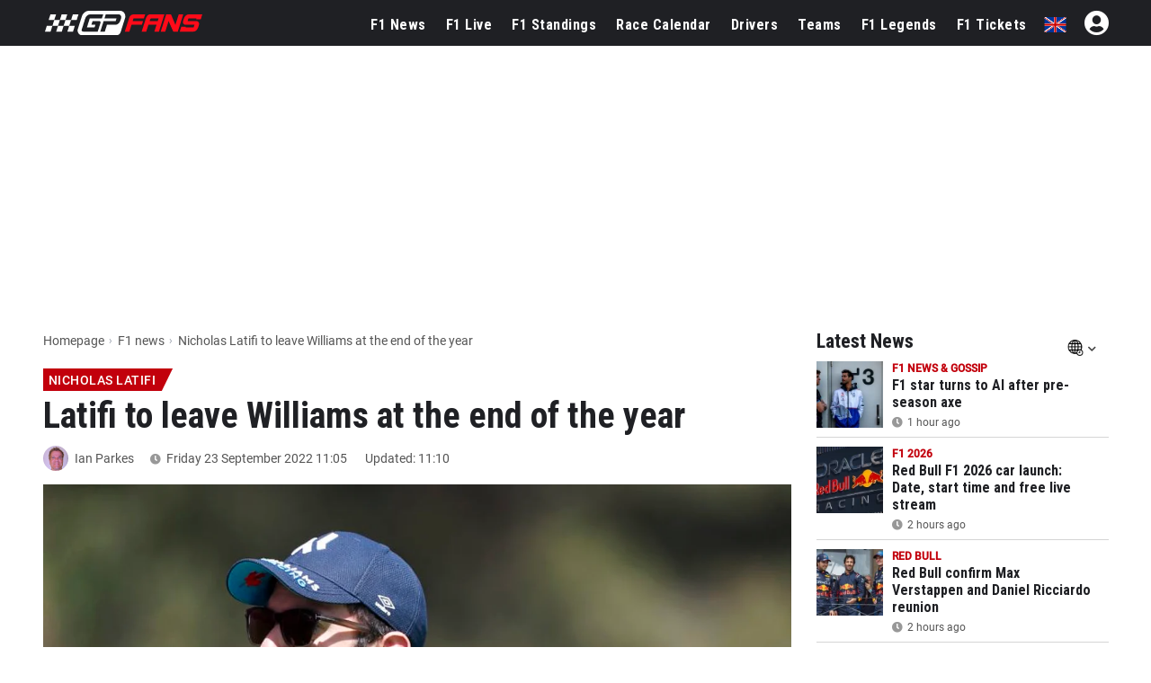

--- FILE ---
content_type: text/html; charset=UTF-8
request_url: https://www.gpfans.com/en/f1-news/92201/nicholas-latifi-to-leave-williams/
body_size: 34375
content:

<!DOCTYPE html>
<html lang="en">
	<head>
		<!-- x: nicholas-latifi-to-leave-williams -->
					<title>Nicholas Latifi to leave Williams at the end of the year - GPFans.com</title>
							<meta name="description" content="Williams has confirmed Nicholas Latifi is to leave the F1 team at the end of this year.">
						<meta name="robots" content="max-image-preview:large">
		<meta name="keywords" content="Nicholas Latifi, Ian Parkes, News, Formula 1, GPFans, F1">   
																			<!--<link rel="stylesheet" type="text/css" href="/css/viafoura.css?v=1768519371">-->
				
				
				
		<link rel="canonical" href="https://www.gpfans.com/en/f1-news/92201/nicholas-latifi-to-leave-williams/">
		<link href="https://www.gpfans.com//css/placeholder-loading.css" rel="stylesheet">
		
	   		
		<meta name="author" content="GPfans.com">
					<meta property="og:title" content="Latifi to leave Williams at the end of the year" />
										<meta property="og:description" content="Canadian will have been with the team for three seasons" />
				<meta property="og:type" content="article" />
		<meta property="og:image" content="https://sportsbase.io/images/gpfans/copy_1200x800/613d25fa41b1083ef0788b56a5ea453c2c4d8976.jpg"/>
		
		<link rel="preload"
			  as="image"
			  imagesrcset="https://sportsbase.io/images/gpfans/copy_620x348/613d25fa41b1083ef0788b56a5ea453c2c4d8976.jpg 620w,
						   https://sportsbase.io/images/gpfans/copy_1200x800/613d25fa41b1083ef0788b56a5ea453c2c4d8976.jpg 1200w"
			  imagesizes="(max-width: 640px) 100vw, 1200px"
			  fetchpriority="high"
			  type="image/jpeg"
			  crossorigin>
		
		<meta property="og:image:width" content="1200"/>
		<meta property="og:image:height" content="800"/>
		<meta property="og:url" content="https://www.gpfans.com/en/f1-news/92201/nicholas-latifi-to-leave-williams/" />
		<meta property="og:site_name" content="GPfans"/>
		<meta name="twitter:card" content="summary_large_image" />
		<meta name="twitter:url" content="https://www.gpfans.com/en/f1-news/92201/nicholas-latifi-to-leave-williams/" />
					<meta name="twitter:title" content="Latifi to leave Williams at the end of the year" />
				<meta name="twitter:description" content="Read more" />
				<meta name="twitter:site" content="@gpfansglobal" />
				<meta name="twitter:image" content="https://sportsbase.io/images/gpfans/copy_620x348/613d25fa41b1083ef0788b56a5ea453c2c4d8976.jpg">
				<style>
		.ads-columns.videos {
		/*display: none !important;*/
		}
		#tbl-next-up {
			display: none !important;
		}
		</style>
				
				
		<script type='text/javascript' src='https://platform-api.sharethis.com/js/sharethis.js#property=68f77a12425839f9b1a1b736&product=sop' async='async'></script>
		
		

<script src="https://www.gpfans.com/js/jquery.min.js"></script>
<script defer type="text/javascript" src="https://www.gpfans.com/js/custom.js?v=1002" defer></script>
<script defer src="https://www.gpfans.com/js/smoothscroll.js?v=999" defer type="text/javascript"></script>
<script src="https://www.gpfans.com/v2/languages/js/en.js?v=3"></script>
<link rel="stylesheet" href="https://www.gpfans.com/css/bootstrap-grid.css" type="text/css" />
<link rel="stylesheet" href="https://www.gpfans.com/css/layout.css?v=10016" type="text/css" />
<link rel="stylesheet" href="https://www.gpfans.com/css/custom.css?v=1204" type="text/css" />
<link rel="stylesheet" href="https://www.gpfans.com/css/responsive.css?v=140" type="text/css" />

<!-- Roboto Condensed Bold 700 (latin) -->
<link rel="preload" 
      href="https://www.gpfans.com/data/ieVi2ZhZI2eCN5jzbjEETS9weq8-32meGCQYbw.woff2" 
      as="font" 
      type="font/woff2" 
      crossorigin>


<link rel="stylesheet" href="https://www.gpfans.com/css/roboto.css?v=f" type="text/css"  />
<link rel="stylesheet" href="https://www.gpfans.com/css/fontawesome.css?v=1004" type="text/css" />
<!--<link rel="stylesheet" href="https://www.gpfans.com/css/quantcast.css?v=1002" type="text/css" />-->
<link rel="stylesheet" href="https://www.gpfans.com/css/smileys.css?v=1000" type="text/css" />
<link rel="stylesheet" href="https://www.gpfans.com/css/mobile.css?v=1019" type="text/css"  />

<style>
/* --- MOBILE (max 767px) --- */
@media only screen and (max-width: 767px) {
    #content-part .leaderboardbg {
        
    }
	#content-part.article .relatedban{
		min-height: 250px; 
	}
	img.articlephoto {
	  max-width: 100%;
	  height: auto;
	}
}

/* --- DESKTOP (min 768px) --- */
@media only screen and (min-width: 768px) {
    		#content-part .leaderboardbg {
			min-height: 250px; 
		}
		#mmediaTrending{
		min-height: 90px; 
	}
	img.articlephoto {
	  aspect-ratio: 3 / 2; /* 1200:800 */
	  width: 100%;
	  height: auto;
	  display: block;
	}	
}
</style>


<style>a.article-link {display: inline-block; margin-bottom: 10px; } a.article-link:hover { text-decoration: underline; }</style>


<meta name="p:domain_verify" content="f6efe50b2f8dfba279ada203abe84bb3"/>

	<link href="https://www.gpfans.com//css/overrule_koen.css?v=1107" rel="stylesheet">

<meta name="e443972ae541380" content="afe6505718efe566819bf6bd988c66de" />

<meta property="vf:lang" content="en">
<style>
.ads-columns.videos {
    /*margin-bottom: -33px;*/
}
.article .video {
	display: inline-block;
	width: 100%;
}
.ads-columns.videos {
	padding: 5px 20px 10px;
}
@media (max-width: 767px){
	.ads-columns.videos .video {
		margin: 0px;
	}
}
	
</style>

    <link rel="icon" type="image/png" sizes="32x32" href="https://www.gpfans.com/images/favicon/2024/2/favicon-32x32.png">
    <link rel="icon" type="image/png" sizes="16x16" href="https://www.gpfans.com/images/favicon/2024/2/favicon-16x16.png">
    <link rel="shortcut icon" href="https://www.gpfans.com/images/favicon/2024/2/favicon.ico">
    <link rel="apple-touch-icon" sizes="180x180" href="https://www.gpfans.com/images/favicon/2024/2/apple-touch-icon.png">
    <link rel="icon" href="https://www.gpfans.com/images/favicon/2024/2/android-chrome-192x192.png" sizes="192x192">

<link rel="manifest" href="https://www.gpfans.com/manifest.json">
<meta name="viewport" content="width=device-width, initial-scale=1">
<meta http-equiv="Content-Type" content="text/html; charset=utf-8" />
	<meta http-equiv="language" content="EN">

<script>
	window.dataLayer = window.dataLayer || [];
	function gtag(){dataLayer.push(arguments);}
	gtag('consent', 'default', {
		'ad_storage': 'denied',
		'ad_user_data': 'denied',
		'ad_personalization': 'denied',
		'analytics_storage': 'denied',
		'region': ['AT', 'BE', 'BG', 'HR', 'CY', 'CZ', 'DK', 'EE', 'FI', 'FR', 'DE', 'GR', 'HU', 'IS', 'IE', 'IT', 'LV', 'LI', 'LT', 'LU', 'MT', 'NL', 'NO', 'PL', 'PT', 'RO', 'SK', 'SI', 'ES', 'SE', 'GB'],
		'wait_for_update': 500
	});
	gtag('consent', 'default', {
		'ad_storage': 'granted',
		'ad_user_data': 'granted',
		'ad_personalization': 'granted',
		'analytics_storage': 'granted',
		'wait_for_update': 500
	});
</script>
	
<script>
var isMobile = false; 
if(/(android|bb\d+|meego).+mobile|avantgo|bada\/|blackberry|blazer|compal|elaine|fennec|hiptop|iemobile|ip(hone|od)|ipad|iris|kindle|Android|Silk|lge |maemo|midp|mmp|netfront|opera m(ob|in)i|palm( os)?|phone|p(ixi|re)\/|plucker|pocket|psp|series(4|6)0|symbian|treo|up\.(browser|link)|vodafone|wap|windows (ce|phone)|xda|xiino/i.test(navigator.userAgent)
    || /1207|6310|6590|3gso|4thp|50[1-6]i|770s|802s|a wa|abac|ac(er|oo|s\-)|ai(ko|rn)|al(av|ca|co)|amoi|an(ex|ny|yw)|aptu|ar(ch|go)|as(te|us)|attw|au(di|\-m|r |s )|avan|be(ck|ll|nq)|bi(lb|rd)|bl(ac|az)|br(e|v)w|bumb|bw\-(n|u)|c55\/|capi|ccwa|cdm\-|cell|chtm|cldc|cmd\-|co(mp|nd)|craw|da(it|ll|ng)|dbte|dc\-s|devi|dica|dmob|do(c|p)o|ds(12|\-d)|el(49|ai)|em(l2|ul)|er(ic|k0)|esl8|ez([4-7]0|os|wa|ze)|fetc|fly(\-|_)|g1 u|g560|gene|gf\-5|g\-mo|go(\.w|od)|gr(ad|un)|haie|hcit|hd\-(m|p|t)|hei\-|hi(pt|ta)|hp( i|ip)|hs\-c|ht(c(\-| |_|a|g|p|s|t)|tp)|hu(aw|tc)|i\-(20|go|ma)|i230|iac( |\-|\/)|ibro|idea|ig01|ikom|im1k|inno|ipaq|iris|ja(t|v)a|jbro|jemu|jigs|kddi|keji|kgt( |\/)|klon|kpt |kwc\-|kyo(c|k)|le(no|xi)|lg( g|\/(k|l|u)|50|54|\-[a-w])|libw|lynx|m1\-w|m3ga|m50\/|ma(te|ui|xo)|mc(01|21|ca)|m\-cr|me(rc|ri)|mi(o8|oa|ts)|mmef|mo(01|02|bi|de|do|t(\-| |o|v)|zz)|mt(50|p1|v )|mwbp|mywa|n10[0-2]|n20[2-3]|n30(0|2)|n50(0|2|5)|n7(0(0|1)|10)|ne((c|m)\-|on|tf|wf|wg|wt)|nok(6|i)|nzph|o2im|op(ti|wv)|oran|owg1|p800|pan(a|d|t)|pdxg|pg(13|\-([1-8]|c))|phil|pire|pl(ay|uc)|pn\-2|po(ck|rt|se)|prox|psio|pt\-g|qa\-a|qc(07|12|21|32|60|\-[2-7]|i\-)|qtek|r380|r600|raks|rim9|ro(ve|zo)|s55\/|sa(ge|ma|mm|ms|ny|va)|sc(01|h\-|oo|p\-)|sdk\/|se(c(\-|0|1)|47|mc|nd|ri)|sgh\-|shar|sie(\-|m)|sk\-0|sl(45|id)|sm(al|ar|b3|it|t5)|so(ft|ny)|sp(01|h\-|v\-|v )|sy(01|mb)|t2(18|50)|t6(00|10|18)|ta(gt|lk)|tcl\-|tdg\-|tel(i|m)|tim\-|t\-mo|to(pl|sh)|ts(70|m\-|m3|m5)|tx\-9|up(\.b|g1|si)|utst|v400|v750|veri|vi(rg|te)|vk(40|5[0-3]|\-v)|vm40|voda|vulc|vx(52|53|60|61|70|80|81|83|85|98)|w3c(\-| )|webc|whit|wi(g |nc|nw)|wmlb|wonu|x700|yas\-|your|zeto|zte\-/i.test(navigator.userAgent.substr(0,4))) {  
	var isiPad = false;
	if(navigator.userAgent.match(/iPad/i)) {
		isiPad = true;
	}
	if(isiPad == true){
		isMobile = false;
	}else{
		isMobile = true;
	}
}
</script>
<meta property="fb:pages" content="1584542391831071, 1817043911878526, 308599836291000" />
<meta name="pocket-site-verification" content="b00c944be2122704224cde814d87f2" />




    	
				
		<script>
		(function() {
		try {
			console.log("Snack Media - Inmobi Cookie Remover run");
			const cookiesArray = ["euconsent-v2", "addtl_consent"];
			let cookieDomain = window.location.hostname;

			function snackCookieExists(name) {
				return document.cookie.split('; ').some(row => row.startsWith(name + '='));
			}

			cookiesArray.forEach(cookieName => {
				//delete cookie with name 
				if (snackCookieExists(cookieName)) {
					console.log("Snack Media - Inmobi Cookie Remover - cookie found to remove", cookieName);
					document.cookie = cookieName + '=; expires=Thu, 01 Jan 1970 00:00:00 UTC; path=/; domain=.' + cookieDomain;
					document.cookie = cookieName + '=; expires=Thu, 01 Jan 1970 00:00:00 UTC; path=/; domain=' + cookieDomain;
					if (cookieDomain.startsWith('www.')) {
						document.cookie = cookieName + '=; expires=Thu, 01 Jan 1970 00:00:00 UTC; path=/; domain=' + cookieDomain.replace('www.', '.');
						document.cookie = cookieName + '=; expires=Thu, 01 Jan 1970 00:00:00 UTC; path=/; domain=' + cookieDomain.replace('www.', '');
					}
				}
			});
		} catch(err) {
			console.log("Snack Media - Inmobi Cookie Remover - error caught", err);
		}
		})();
		</script>

		
		<script>
		(function() {
		try {
			console.log("Snack Media - Inmobi Cookie Remover run");
			const cookiesArray = ["euconsent-v2", "addtl_consent"];
			let cookieDomain = window.location.hostname;

			function snackCookieExists(name) {
				return document.cookie.split('; ').some(row => row.startsWith(name + '='));
			}

			cookiesArray.forEach(cookieName => {
				//delete cookie with name 
				if (snackCookieExists(cookieName)) {
					console.log("Snack Media - Inmobi Cookie Remover - cookie found to remove", cookieName);
					document.cookie = cookieName + '=; expires=Thu, 01 Jan 1970 00:00:00 UTC; path=/; domain=.' + cookieDomain;
					document.cookie = cookieName + '=; expires=Thu, 01 Jan 1970 00:00:00 UTC; path=/; domain=' + cookieDomain;
					if (cookieDomain.startsWith('www.')) {
						document.cookie = cookieName + '=; expires=Thu, 01 Jan 1970 00:00:00 UTC; path=/; domain=' + cookieDomain.replace('www.', '.');
						document.cookie = cookieName + '=; expires=Thu, 01 Jan 1970 00:00:00 UTC; path=/; domain=' + cookieDomain.replace('www.', '');
					}
				}
			});
		} catch(err) {
			console.log("Snack Media - Inmobi Cookie Remover - error caught", err);
		}
		})();
		</script>
		
		<script type="text/javascript">!(function(a,_name){a[_name]=a[_name]||function b(){(b.q=b.q||[]).push(arguments)},a[_name].v=a[_name].v||2,a[_name].s="1";!(function(a,b,l,j){function E(l,j){try{E=a.localStorage,(l=JSON.parse(E[decodeURI(decodeURI('%256%37e%74I%74e%25%36%64'))]("_aQS01RURFNzIxODNCRDkxODFGQUMyOTBCOTMtNzQ")).lgk||[])&&(j=a[b].pubads())&&l.forEach((function(a){a&&a[0]&&j.setTargeting(a[0],a[1]||"")}))}catch(r){}var E}try{(j=a[b]=a[b]||{}).cmd=j.cmd||[],typeof j.pubads===l?E():typeof j.cmd.unshift===l?j.cmd.unshift(E):j.cmd.push(E)}catch(r){}})(window,decodeURI(decodeURI('%67%256%66%25%36f%25%367l%256%35%257%34a%25%367')),"function");;!(function(a){a.__admiral_getConsentForGTM=function(b){function l(a,l){b((function(a,b){const l=a&&a.purpose&&a.purpose.consents||{};return{adConsentGranted:b||!!l[1],adUserData:b||!!l[7],adPersonalization:b||!!l[3],analyticsConsentGranted:b||!!l[1],personalizationConsentGranted:b||!!l[5],functionalityConsentGranted:b||!1,securityConsentGranted:b||!0}})(a,!l))}a[_name]("after","cmp.loaded",(function(b){b&&b.tcData&&b.tcData.gdprApplies?(b.consentKnown&&l(b.tcData,!0),a[_name]("after","cmp.updated",(function(a){l(a.tcData,!0)}))):l({},!1)}))}})(window);})(window,decodeURI(decodeURI('a%2564%256di%2572%61%256%63')));!(function(a,b,l,j){l=a.createElement(b),a=a.getElementsByTagName(b)[0],l.async=1,l.src="https://reconditerespect.com/moji_jjxts0k3misi.v1.js",(j=0)&&j(l),a.parentNode.insertBefore(l,a)})(document,"script");;;!(function(a,b,l,j,E){function r(){for(var a=[],l=0;l<arguments.length;l++)a.push(arguments[l]);if(!a.length)return E;"ping"===a[0]?a[2]({gdprAppliesGlobally:!!b[decodeURI(decodeURI('__%63%6d%25%37%30%25%347d%25%370%25%372A%25%37%30%257%30%6ci%25%365s%47lo%62%256%31%25%36cl%257%39'))],cmpLoaded:!1,cmpStatus:"stub"}):a.length>0&&E.push(a)}function Y(a){if(a&&a.data&&a.source){var j,E=a.source,r="__tcfapiCall",Y="string"==typeof a.data&&a.data.indexOf(r)>=0;(j=Y?((function(a){try{return JSON.parse(a)}catch(b){}})(a.data)||{})[r]:(a.data||{})[r])&&b[l](j.command,j.version,(function(a,b){var l={__tcfapiReturn:{returnValue:a,success:b,callId:j.callId}};E&&E.postMessage(Y?JSON.stringify(l):l,"*")}),j.parameter)}}!(function D(){if(!b.frames[j]){var l=a.body;if(l){var E=a.createElement("iframe");E.style.display="none",E.name=j,l.appendChild(E)}else b.setTimeout(D,5)}})(),r.v=1,"function"!=typeof b[l]&&(b[l]=b[l]||r,b.addEventListener?b.addEventListener("message",Y,!1):b.attachEvent&&b.attachEvent("onmessage",Y))})(document,window,"__tcfapi","__tcfapiLocator",[]);;;!(function(a,b,l,j,E,r,Y,D,t,s,g){function Q(){for(var a=[],b=arguments.length,l=0;l<b;l++)a.push(arguments[l]);var j,E=a[1],r=typeof E===Y,D=a[2],Q={gppVersion:"1.1",cmpStatus:"stub",cmpDisplayStatus:"hidden",signalStatus:"not ready",supportedAPIs:["7:usnat"].reduce((function(a,b){return b&&a.push(b),a}),[]),cmpId:9,sectionList:[],applicableSections:[0],gppString:"",parsedSections:{}};function q(a){r&&E(a,!0)}switch(a[0]){case"ping":return q(Q);case"queue":return t;case"events":return s;case"addEventListener":return r&&(j=++g,s.push({id:j,callback:E,parameter:D})),q({eventName:"listenerRegistered",listenerId:j,data:!0,pingData:Q});case"removeEventListener":for(j=!1,l=0;l<s.length;l++)if(s[l].id===D){s.splice(l,1),j=!0;break}return q(j);case"hasSection":case"getSection":case"getField":return q(null);default:return void t.push(a)}}Q.v=2,typeof b[l]!==Y&&(b[l]=b[l]||Q,b[D]&&b[D]("message",(function(a,j){var Y="string"==typeof a.data;(j=Y?((function(a){try{return JSON.parse(a)}catch(b){}})(a.data)||{})[E]:(a.data||{})[E])&&b[l](j.command,(function(b,l){var E={__gppReturn:{returnValue:b,success:l,callId:j.callId}};a.source.postMessage(Y?JSON.stringify(E):E,"*")}),r in j?j[r]:null,j.version||1)}),!1),(function q(){if(!b.frames[j]){var l=a.body;if(l){var E=a.createElement("iframe");E.style.display="none",E.name=j,l.appendChild(E)}else b.setTimeout(q,5)}})())})(document,window,"__gpp","__gppLocator","__gppCall","parameter","function","addEventListener",[],[],0);</script>

		<meta name="pbstck_context:site_name" content="gpfans.com" />
		<meta name="pbstck_context:website" content="gpfans.com" />
		<script async src="https://boot.pbstck.com/v1/adm/0560ab30-26b8-4af8-b027-dd54438e9661"></script>
		
		<style>
			@media only screen and (min-width: 728px){
			#snack-top {
					min-height: 250px !important;
					text-align: center;
					margin: 10px auto 10px auto;        
			   }
			#snack-vod {
					min-height: 510px !important;
					margin: 10px auto 10px auto;
			   }
			#snack-sidebar-1, #snack-sidebar-2, #snack-sidebar-3 {
					position: -webkit-sticky;
					position: sticky;
					top: 52px;
					text-align: center;
					margin: auto;
			   }
			#snack-sidebar-outer {
					min-height: 600px !important;
					text-align: center;
					margin: auto;
			   }
			#snack-incontent-1, #snack-incontent-2, #snack-incontent-3, #snack-incontent-repeater, #snack-incontent-repeater {
					min-height: 280px !important;
					text-align: center;
					margin: auto;
			   }
			}

			@media only screen and (max-width: 727px){
			#snack-top, #snack-section {
					min-height: 100px !important;
					text-align: center;
					margin: 10px auto 10px auto;
			   }
			#snack-incontent-1, #snack-incontent-2, #snack-incontent-3, #snack-incontent-repeater {
					min-height: 310px !important;
					text-align: center;
					margin: 10px auto 10px auto;        
			   }
			#snack-sidebar-1, #snack-sidebar-2, #snack-sidebar-3, #snack-sidebar-outer {
					display: none !important;
			   }
			#snack-vod {
					min-height: 390px !important;
					margin: 10px auto 10px auto;
			   }
			}
			</style>


		
				
      

<!---------------------------------------------------------- ChartBeat --------------------------------------------------->
<script type='text/javascript'>
    (function() {
        /** CONFIGURATION START **/
        var _sf_async_config = window._sf_async_config = (window._sf_async_config || {});
        _sf_async_config.uid = 66387;  // UID IS SAME FOR ALL SITES ON YOUR ACCOUNT
        _sf_async_config.domain = 'en.gpfans.com'; // DON'T INCLUDE HTTP(S) OR WWW
        _sf_async_config.useCanonical = true; 
        _sf_async_config.useCanonicalDomain = true;
        _sf_async_config.flickerControl = false;
		_sf_async_config.sections = 'EN Edition, No keywords'; //SET PAGE-LEVEL SECTION(S)
								_sf_async_config.authors = 'Ian Parkes'; //SET PAGE-LEVEL AUTHOR(S) 2
					        
                /** CONFIGURATION END **/
        function loadChartbeat() {
            var e = document.createElement('script');
            var n = document.getElementsByTagName('script')[0];
            e.type = 'text/javascript';
            e.async = true;
            e.src = '//static.chartbeat.com/js/chartbeat.js';
            n.parentNode.insertBefore(e, n);
        }
        loadChartbeat();
     })();
</script>
<script async src="//static.chartbeat.com/js/chartbeat_mab.js"></script>



<!---------------------------------------------------------- GA4 ---------------------------------------------------------->

<!-- Global site tag (gtag.js) -->
<script async src="https://www.googletagmanager.com/gtag/js?id=G-7V80KRZBVW"></script>
<script>
  window.dataLayer = window.dataLayer || [];
  function gtag(){dataLayer.push(arguments);}
  gtag('js', new Date());

  // Altijd meegeven (bijvoorbeeld global property)
  gtag('config', 'G-7V80KRZBVW');

      gtag('config', 'G-9GZ47X8MQS');
  </script>

<!---------------------------------------------------------- END ---------------------------------------------------------->

<script>
function imgError(image, afmeting) {
	image.onerror = "";
	image.src = "https://sportsbase.io/images/gpfans/copy_"+afmeting+"/d286c7f8146de934bbad8f8135b4a7f9d9e852f6.jpg";
	return true;
}
</script>
<!-- DAZN -->



<style>
    #template {
        overflow: visible !important;
    }
    .advertise-panel.ba-li-1 {
        height: calc(100% - 1600px) !important;
    }
    #snack_sky {
        position: sticky;
        top: 50px;
    }
    .inner.sidebarbalk {
        overflow: visible;
        height: calc(100% - 1200px) !important;
    }
    div#adPlakker {
        position: sticky;
        top: 50px;
    }
      
</style>


	<script async type="text/javascript" src="https://www.gpfans.com/js/custom_v2021.js?v=1" defer></script>
	<link href="https://www.gpfans.com/css/custom_v2021.css?v=2031" rel="stylesheet">

	<link rel="stylesheet" href="https://www.gpfans.com/css/style_2024.css?v=69" type="text/css" /> 
        

<script>
	if (!/Chrome-Lighthouse/.test(navigator.userAgent)) {
	} else {
	  // PageSpeed ziet geen banner → betere score
	  document.getElementById('cmpwrapper').style.display = 'none !important';
	}
</script>

		<link href="https://www.gpfans.com//css/meernieuws.css" rel="stylesheet">
		
        		
				
				
				
				
				
				
				
				<!-- Start EXIT AD tag. Deploy at the beginning of document head. -->
		<!-- Tag for GP Fans (gpfans.com) -->
		<script>
			(function(d) {
				var e = d.createElement('script');
				e.src = d.location.protocol + '//tag.wknd.ai/6172/i.js';
				e.async = true;
				d.getElementsByTagName("head")[0].appendChild(e);
			}(document));
		</script>
		<!-- End EXIT AD tag -->
		        
        		
		
	
	</head>

<body>
	

	
	
	
	

	
		




<!-- start template -->
<div id="template">

    
	<!-- start layout -->
	<div id="layout">
		
		<!-- start header -->
		<div id="header-part">
			
			<div class=" headerboven">
            
            
				
<!--<style>-->
<!--    p.welcome-h2 {-->
<!--        color: #fff;-->
<!--        text-align: center !important;-->
<!--        font-family: roboto,sans-serif;-->
<!--        font-size: 28px;-->
<!--        margin: 10px 0;-->
<!--    }-->
<!--</style>-->


<div class="languagechoose">
	<img src="https://www.gpfans.com/images/close.png" alt="close" class="close languageshow">
    <img src="https://www.gpfans.com/images/globalnetwork.png" alt="global" class="global" />
    <p class="welcome-h2">Welcome to GPFans</p>
    <p class="welcome-h3"> CHOOSE YOUR COUNTRY </p>
    <div class="flag">
        <ul>
                            
                	                    <li><a href="https://www.gpfans.com/nl/"><img src="https://www.sportsbase.io/images/national_teams/48/NL.png" alt="NL"/></a></li>
                                                
                	                    <li><a href="https://www.gpfans.com/en/"><img src="https://www.sportsbase.io/images/national_teams/48/GB.png" alt="GB"/></a></li>
                                                
                	                    <li><a href="https://www.gpfans.com/it/"><img src="https://www.sportsbase.io/images/national_teams/48/IT.png" alt="IT"/></a></li>
                                                
                	                    <li><a href="https://www.gpfans.com/es/"><img src="https://www.gpfans.com/images/ES.png" alt="ES-MX"/></a></li>
                                                
                	                    <li><a href="https://www.gpfans.com/us/"><img src="https://www.sportsbase.io/images/national_teams/48/US.png" alt="US"/></a></li>
                                        </ul>
    </div>
</div>





<div class="top-header-bar fixedheader">
    <div class="bottom-header">
        <div class="container clearfix">
            <div class="logo">
                <a href="https://www.gpfans.com/en/"><img src="https://www.gpfans.com/images/GPfans-RGB.svg" alt="GPFans"/></a>
            </div>

            <div id="menutoggles" class="mtoggle ">
              <div class="bar1"></div>
              <div class="bar2"></div>
              <div class="bar3"></div>
            </div>
			
			<script>
				$("#menutoggles").attr("onclick","myFunction(this)");
			</script>
			
                        
						<div class="display-inline flag">
                                <ul id="signInHolder">
									<i id="signinblockUser" class="fas fa-user-circle" style="width: 31px; color: #fff; padding: 0px; font-size: 31px; margin-top: -3px;  margin-left: 20px;"></i>
					<script>
						$("#signinblockUser").attr("onclick","window.open(\'https://www.sportsfanmedia.net/login/?v=gpfans&lan=en&referer=http%3A%2F%2Fwww.gpfans.com%2Fen%2Ff1-news%2F92201%2Fnicholas-latifi-to-leave-williams%2F\', \'_blank\', \'location=yes,height=570,width=520,scrollbars=yes,status=yes\');");
					</script>
                </ul>
                            </div>
            
			
			<div class="flag">
                <ul>
                                                                                                                        <li style="cursor: pointer;"><span class="languageshow"><img src="https://www.sportsbase.io/images/national_teams/48/GB.png" alt="GB"/></span></li>
                            
                                                                                                            </ul>
            </div>
			
                        
            
            

                            <!--  PC -->
                            
            <div class="navigation" >
            	<center>
                    <img class="mobnavlogo mobileshow" src="https://www.gpfans.com/images/GPfans-RGB.svg" alt="GPFans">
                </center>
                
                
									<div id="search_2021_window">
						<div class="searchbx">
							<span class="back"><i class="fas fa-arrow-left"></i></span>
							
							<input  placeholder="Search..." placeholder="" type="text" class="searchNow" />
							
							<span class="cross"><i class="fas fa-times"></i></span>
							
						</div>
						
						<div id="searchResults">

						</div>
						
					</div>
					<script src="https://www.gpfans.com/js/search.js?v=4"></script>
					<script>
						//SEARCH SCRIPT
						lastVal = '';
						function activateSearch2(val){
							
							if ($(document).width() <= 768){
								$("body").css("overflow","hidden");
							}
							
							//$(".navigation.activeSearch").append("opened function<br>");
							lastVal 	= lastVal.trim();
							val 		= val.trim();
							maxR		= 12;
							
							
							//$(".navigation.activeSearch").append("activated<br>");
							if (lastVal != val) {
								//$(".navigation.activeSearch").append("stap 2<br>");
								$("#searchResults").html("");
								$("#searchResults").hide();
								//val = val.replaceAll("'","");
								//val = val.replaceAll("&"," ");
								//val = val.replaceAll("#"," ");
								
								val = val.replace("'"," ");
								val = val.replace("&"," ");
								val = val.replace("#"," ");
								
								fndResults = 0;
								//alert("BB");
								//$(".navigation.activeSearch").append("val: " + val + " <br>");
								if (val != ''){
									//$(".navigation.activeSearch").append("stap 3 === <br>");
									
									$.ajax({
									  url: "https://www.gpfans.com/processen/search_algolia.php?q=" + val + "&lang=en",
									  dataType: 'json',
										success: function(data) {
											results = data
											//console.log("length x" + results.length);
											//console.log(results);
											
											i = 0;
											for (d=0;d<results.length;d++) {
												if (results[d]['url'] != undefined) {
													if (i < maxR) {
														
														if (results[d]['objectType'] == 'coureur') {
																																														results[d]['url'] = "/en/f1-drivers" + results[d]['url'] + "/";
																													}
														
														ht = '<a href="' + results[d]['url'] + '" class="result news">';
														ht+= '<img src="' + results[d]['image'] + '" />';
														ht+= '<div class="_info">';
														ht+= '<div class="title">' + results[d]['title'] + '</div>';
														
														if (results[d]['objectType'] == 'article') {
															ht+= '<div class="sub">' + timeAgo(results[d]['date'], 'en') + '</div>';
														}
														if (results[d]['objectType'] == 'coureur') {
																																														ht+= '<div class="sub">Driver, ' + results[d]['subtitle'] + '</div>';
																													}
														
														ht+= '</div>';
														ht+= '</a>';
														//console.log(ht);
														$("#searchResults").append(ht);
														fndResults = 1;
													}
													i++;
												}
											}
											if (fndResults == 1) { //RESULTATEN GEVONDEN
												$("#searchResults").show();
											}
										}
									});
								}
								lastVal = val; //LAST VALUE
							}
						}
						
						
						$( document ).ready(function() {
							$("#search_2021_window").show();
							$(".top-header-bar .search_2021").click(function(){
								if ($(".navigation").hasClass("activeSearch")){
									$(".navigation").removeClass("activeSearch");
									$(".search_2021").removeClass("activeSearch");
									
									if ($(document).width() <= 768){
										$("body").css("overflow","auto");
									}
									
								} else {
									$(".navigation").addClass("activeSearch");
									$(".search_2021").addClass("activeSearch");
									setTimeout(function() {
										$("#search_2021_window .searchbx input").focus();
										$("#searchResults").html("");
										$("#searchResults").hide();
										lastVal = "";
									}, 200);
								}
							});
							
							//SEARCH
							$("#search_2021_window input").keyup(delay(function (e) {
								replQuotes = $(this).val();
								activateSearch2(replQuotes);
							}, 300));
							$(".searchbx input").click(function() {
								replQuotes = $(this).val();
								activateSearch2(replQuotes);
							});
							
							//KEY DOWN EN TABS
							$('#search_2021_window input').on('keydown', function(event) {
								//console.log("GOOO ENTERRR: " + event.which + " -- " + event.keyCode);
								if (event.which === 13) { //enter key down
									//PREVENT
									//if([38, 40, 9].indexOf(event.keyCode) > -1) {
										//event.preventDefault();
										//handleEventKey(event);
										//console.log("GOOO ENTERRR 2");
										//alert("ZOExxK!");
										
										//replQuotes = $("#search_2021_window input").val();
										//alert("FIND: " + replQuotes);
										//activateSearch2(replQuotes);
									//} else {
									//}
									
								}
							})
							
							
							//MOBILE
							if ($(document).width() <= 768){
								$("#search_2021_window .back").click(function() {
									$(".navigation").removeClass("activeSearch");
									$(".search_2021").removeClass("activeSearch");
								});
								$("#search_2021_window .cross").click(function() {
									$("#search_2021_window .searchbx input").val("");
									setTimeout(function() {
										$("#search_2021_window .searchbx input").focus();
										$("#searchResults").html("");
										$("#searchResults").hide();
										lastVal = "";
									}, 200);
								});
							}
							
						});
						
						$(document).mouseup(function(e) 
						{
							var containerVisSearch = $(".top-header-bar");
							// if the target of the click isn't the container nor a descendant of the container
							if (!containerVisSearch.is(e.target) && containerVisSearch.has(e.target).length === 0) 
							{
								$("#searchResults").html("");
								$("#searchResults").hide();
								$(".top-header-bar .navigation").removeClass("activeSearch");
								$(".top-header-bar .search_2021").removeClass("activeSearch");
								
								if ($(document).width() <= 768){
									$("body").css("overflow","auto");
								}
								
								//setTimeout(function() {
								//	$("#search_2021_window input").val("");
									lastVal = "";
								//}, 100);
							}
														
						});
						
					</script>
									
				
				
				<ul class="navul">
                
                	                        
                        <li ><a href="https://www.gpfans.com/en/f1-news/">F1 News</a></li>					
                        <li class=""><a href="https://www.gpfans.com/en/f1-live">F1 Live</a>
							<!--<ul class="navsub">
								<li><a href="https://www.gpfans.com/en/f1-live/qualifying/leaderboard">Qualifying</a></li>
                                    <li><a href="https://www.gpfans.com/en/f1-live">Leaderboard</a></li>
                                    <li><a href="https://www.gpfans.com/en/f1-live/race/commentary">Commentary</a></li>
							</ul>-->
						</li>
                        <li ><a href="https://www.gpfans.com/en/f1-standings/2026/">F1 Standings</a></li>
                        <li ><a href="https://www.gpfans.com/en/f1-race-calendar/2026/">Race Calendar</a></li> 
                        <li ><a href="https://www.gpfans.com/en/f1-drivers/">Drivers</a></li>
                        <li ><a href="https://www.gpfans.com/en/f1-teams/2026/">Teams</a></li>
                        <li ><a href="/en/f1-legends/">F1 Legends</a></li>
                        <li ><a target="_blank" href="https://tickets.gpfans.com">F1 Tickets</a></li>
                         
                
                
                    
                    
                </ul>

                <p class="mobileshow socialbuttonstxt">Are you a F1 Fan? Follow GP Fans</p>
                <div class="socialbuttons mobileshow"> 
                
                                <a href="https://facebook.com/formula1fanpage/" target="_blank">
                <i class="fab fa-facebook"></i> 
                </a>
                <a href="https://twitter.com/gpfansglobal" target="_blank">
                <i class="fab fa-twitter"></i> 
                </a>
                <a href="https://instagram.com/gpfansglobal" target="_blank">
                <i class="fab fa-instagram"></i>
                </a>
                
                </div>
                
                <p class="mobileshow socialbuttonstxt">Edition</p>
                <div class="mobileshow editonbuttons">
                                                
                                                
                            <a href="https://www.gpfans.com/nl/"><img  class="notactive"  src="https://www.sportsbase.io/images/national_teams/48/NL.png" alt="NL"/></a>
                            
                                                                            
                                                
                            <a href="https://www.gpfans.com/en/"><img  src="https://www.sportsbase.io/images/national_teams/48/GB.png" alt="GB"/></a>
                            
                                                                            
                                                
                            <a href="https://www.gpfans.com/it/"><img  class="notactive"  src="https://www.sportsbase.io/images/national_teams/48/IT.png" alt="IT"/></a>
                            
                                                                            
                                                        
                            <a href="https://www.gpfans.com/es/"><img  class="notactive"  src="https://www.gpfans.com/images/ES.png" alt="ES-MX"/></a>
                    
                    		                                                
                                                
                            <a href="https://www.gpfans.com/us/"><img  class="notactive"  src="https://www.sportsbase.io/images/national_teams/48/US.png" alt="US"/></a>
                            
                                                                </div>
                
                <div class="mobileshow footernav">
                    <div class="col-md-12">
                        <div class="footer-links bor-top1">
                            <ul>
                                <li><a href="/en/colophon/">Authors</a></li>
<li><a href="/en/privacy-and-terms/">Privacy and Terms</a></li>
<li><a target="_blank" href="/en/rss.xml">RSS</a></li>
<li><a href="/en/contact/">Contact</a></li>
<li><a href="/en/advertise/">Advertise</a></li>
<li><a target="_blank" href="https://www.facebook.com/gpfansglobal/">Facebook</a></li>
<li><a target="_blank" href="https://twitter.com/gpfansglobal">Twitter</a></li>
<li><a target="_blank" href="https://instagram.com/gpfansglobal">Instagram</a></li>
<li><a target="_blank" href="https://play.google.com/store/apps/details?id=en.fanreach.gpfans&hl=nl">Android</a></li>
<li><a target="_blank" href="https://apps.apple.com/nl/app/gpfans-global/id1460372764">iOS</a></li>                            </ul>
                        </div>
                        
            
                        
                    </div>
                </div>
                
                
            </div>
        </div>
    </div>
    
    <div id="PAYMENTBAR"></div>
</div>








			<script>
            //LOGIN JSON
            $( document ).ready(function() {
                $noLogin = 1;
                $noLoginCode = '<i id="noLoginCode" class="fas fa-user-circle" style=" color: #fff; padding: 0px; font-size: 28px; margin-top: -3px;  margin-left: 20px;"></i>';
                if ($.cookie('uck') != undefined) {
                    $.ajax({
                      url: "https://www.gpfans.com/json/userlogin.php?rando=" + Math.random(),
                      dataType: 'json',
                        success: function(data) {
                        
                            if (data.USER_uid > 0) {
                                
                                alerts = data.alerts;
                                
                                $noLogin = 0;
                                //console.log('LOGIN!!!');
                                //console.log(data);
                                
                                $loginHtml = '<a href="https://www.gpfans.com/en/?page=profiel&subtab=1"><img width="31" height="31" style="border: none; margin-left: 20px; border-radius: 100px; margin-top: -3px; background: #FFF;" src="https://www.sportsbase.io/images/gpfans/no_player.png"></a>';
        
                                $("#signInHolder").html($loginHtml);
        
                                
                            } else {
                                //NO LOGIN
                                $("#signInHolder").html($noLoginCode);
								$("#noLoginCode").attr("onclick","window.open(\'https://www.sportsfanmedia.net/login/?v=gpfans&lan=en&referer=http%3A%2F%2Fwww.gpfans.com%2Fen%2Ff1-news%2F92201%2Fnicholas-latifi-to-leave-williams%2F\', \'_blank\', \'location=yes,height=570,width=520,scrollbars=yes,status=yes\');");
                                $("#signInHolder").animate({opacity:1});
                                $("#regIster").animate({opacity:1});
                            }
                        }
                    });
                } else {
                    //NO LOGIN
                    $("#signInHolder").html($noLoginCode);
					$("#noLoginCode").attr("onclick","window.open(\'https://www.sportsfanmedia.net/login/?v=gpfans&lan=en&referer=http%3A%2F%2Fwww.gpfans.com%2Fen%2Ff1-news%2F92201%2Fnicholas-latifi-to-leave-williams%2F\', \'_blank\', \'location=yes,height=570,width=520,scrollbars=yes,status=yes\');");
                    $("#signInHolder").animate({opacity:1});
                    $("#regIster").animate({opacity:1});
                }
            });
            
            //POPUP CLICK AROUND
            $(document).mouseup(function(e) 
            {
                var containerVisSearch = $(".popup-inner");
                // if the target of the click isn't the container nor a descendant of the container
                if (!containerVisSearch.is(e.target) && containerVisSearch.has(e.target).length === 0) 
                {
                    $(".popup-inner").parent().fadeOut("");
                }
            });
            
            // //VENSTER OPENEN/CLOSEN
            // $(function() {
            // 	//----- OPEN
            // 	$('.seeAllComments').on('click', function(e)  {
            //
            // 	    console.log('seeAllComments click geslaagd');
            //
            // 		var linkie = jQuery(this).attr('data-link');
            //
            // 		//LOGGED IN
            // 		$('#commentsHolder').html('<iframe id="commentsFrame" src="'+linkie+'" framespacing="0" frameborder="no" scrolling="yes" style="width:100%;height:100%;"><p>You do not have iframes enabled.</p></iframe>');
            //
            //
            // 		$(".popup").fadeIn("");
            //
            // 		var targeted_popup_class = jQuery(this).attr('data-popup-open');
            // 		$('[data-popup="' + targeted_popup_class + '"]').fadeIn(350);
            // 		e.preventDefault();
            // 	});
            // 	//----- CLOSE
            // 	$('[data-popup-close]').on('click', function(e)  {
            // 		var targeted_popup_class = jQuery(this).attr('data-popup-close');
            // 		$('[data-popup="' + targeted_popup_class + '"]').fadeOut(350);
            // 		e.preventDefault();
            // 	});
            // });
            
            //LOGIN FUNCTION VANUIT IFRAME
            //window.myfunction = function () {
               //window.open('', '_blank', 'location=yes,height=570,width=520,scrollbars=yes,status=yes');
            //}
            
            //IS LOGGED IN? DAN ANDERE URL
            
        </script>
    
<!--<script>-->
<!--    /* When the user clicks on the button,-->
<!--    toggle between hiding and showing the dropdown content */-->
<!--    function myFunction() {-->
<!--        document.getElementById("myDropdown").classList.toggle("show");-->
<!--    }-->
<!---->
<!--    // Close the dropdown if the user clicks outside of it-->
<!--    window.onclick = function(event) {-->
<!--        if (!event.target.matches('.dropbtn')) {-->
<!--            var dropdowns = document.getElementsByClassName("dropdown-content");-->
<!--            var i;-->
<!--            for (i = 0; i < dropdowns.length; i++) {-->
<!--                var openDropdown = dropdowns[i];-->
<!--                if (openDropdown.classList.contains('show')) {-->
<!--                    openDropdown.classList.remove('show');-->
<!--                }-->
<!--            }-->
<!--        }-->
<!--    }-->
<!--</script>-->
				
								
			</div>

		</div>
		<!-- end header -->
		
		<!-- start content -->
		<div id="content-part" class="article  paddingtop" >
            
            				<center class="leaderboardbg fix"><div id='adverinsertseben'><script> if(isMobile == false){ 
			$( '#adverinsertseben' ).append( '<div id="snack-top" style="min-height: 250px; display: flex; align-items: center; justify-content: center;"></div>'); 
			}
			</script> 
			</div>
			</center>
						
			
        	            
			﻿ 


	    
	<style>
	.megaNews-bar figure label, .article .mobileshow figure label{
		position: absolute;
		margin-top: -26px;
		z-index: 99999;
		background: white;
		opacity: 0.8;
		line-height: 28px;
		padding-left: 10px;
		padding-right: 10px;
		font-size: 13px;
	}
	.article .mobileshow figure label{
		margin-left: -25px;
		width: calc(100% + 20px);
	}
	
	</style>
    
   


	
    <div id="center-part" class="">
                
        
                <div class="container"> 
            
        
        
                    
        
       <script>
                function numberWithCommas(x) {
                    return x.toString().replace(/\B(?=(\d{3})+(?!\d))/g, ".");
                }
                
                $(document).ready(function(){
					
					$getFormId = $(".articlecontent_txt form").attr("id");
					if ($getFormId){
						$pollVoted = $.cookie('poll_' + $getFormId);	
						console.log("voted poll?");
						if ($pollVoted){ //VOTED = DISABLEN
							$(".articlecontent_txt form").addClass("voted");
							
							$(".articlecontent_txt form .votepanel").find("input").each(function() {
								if ($(this).attr("id") == $pollVoted){
									$(this).parent().addClass("votedOption");
									$(this).prop("checked", true);
								}
							});
							
						}
					}

					
                    $(".optie").click(function () {
                        
                        clicked = 0;
                                            
                        formulier = $(this).closest('form');
                        optie = $(this);
                        var articleUID = formulier.attr("id");
                        
                        
                        
                        var query = $(this).closest('form').serialize();
                        
                        var url = '/actions/pollvote.php';
                        $.post(url, query, function (response) {
                            
                            if(clicked == 0){
                                
                                clicked = 1;
                                                    
                                var number  	= formulier.find('.aantalstemmen').html();
                                var TMPnuber 	= parseInt(number.replace(".", ""));
                                var totaleaantal = TMPnuber+1;
                                var IDNR = optie.attr("id");
                                
                                formulier.find('.aantalstemmen').html(numberWithCommas(totaleaantal));
                                
                                if ( formulier.find('.imagetag').length){
                                    var extrawaarde = '46px';
                                    var percentage = parseInt(optie.parent().parent().find('.percentage').html());
                                }else{
                                    var extrawaarde = '0px';
                                    var percentage = parseInt(optie.parent().find('.percentage').html());
                                }
                                
                                
                                formulier.find(".percentage").each(function() {
                                    
                                    if ( formulier.find('.imagetag').length){
                                        var ditID = $(this).parent().parent().parent().parent().find('input').attr("id");
                                    }else{
                                        var ditID = $(this).parent().parent().parent().find('input').attr("id");
                                    }
                                    
                                    huidigpercentage = parseInt($(this).html());
                                    
                                    rekensom = TMPnuber/100;
                                    getal = rekensom*huidigpercentage;
                                    getal = getal.toFixed();
                                    
                                    if(ditID == IDNR){
                                        getal = parseInt(getal) + 1;
                                    } // 631
                                    
                                    rekensom = 100/totaleaantal;
                                    nieuwpercentage = rekensom*getal;	
                                    
                                    $(this).html(''+nieuwpercentage.toFixed()+'');
                                    $(this).parent().parent().find('.completed').css('width', ''+nieuwpercentage+'%').css('width', '-='+extrawaarde);
                                    
                                });
                                
                                $.cookie('poll_'+articleUID+'', ''+IDNR+'', { expires: 7, path: '/' }); //3 dagen
                                
                                console.log("poll response: " + response);
                                formulier.find('input').attr('disabled','disabled');
								formulier.addClass("voted");
								optie.parent().addClass("votedOption");
                            }
                        });
                         
                    });
                });
            </script> 
            
        
               
    
		
			            
			
       
            <div class="col-12 mobilearticle mobileshow" style="display: none !important;">
                                
                                    
                
                        <figure style="min-height: 210px;"><img class="articlephoto article-fullbleed--image" src="https://sportsbase.io/images/gpfans/copy_1200x800/613d25fa41b1083ef0788b56a5ea453c2c4d8976.jpg" onerror="imgError(this, '1200x800');"  alt="Latifi, Williams, Spain, 2022"  />
							<label>Photo: &copy; LAT Images</label>						</figure>
                        
                                        
                				                <label class="mainlabel" ><a style="color: #FFF;" href="https://www.gpfans.com/en/f1-drivers/nicholas-latifi/">Nicholas Latifi</a></label>				
                <h2 class="h1 ">Latifi to leave Williams at the end of the year</h2>
                
            </div>
       
           <div class="advertise-panel ba-li-1 sec  linba" id="linksban"><!-- Snackmedia --><div id="snack-gutter-left"></div></div>    

       
            <div class="row">
                <div class="left-panel megaNews-bar">
                    <div class="inner bordertop0 no-border--mobile" style="overflow: inherit; border-top: none !important;">

                                    <div class="col-12 ">
                                        <span class="mobilehideDELETE">
											
																						<!-- Breadcrumbs (visible) -->
											<nav class="breadcrumbs" aria-label="Breadcrumb">
											  <ol itemscope itemtype="https://schema.org/BreadcrumbList">
												<!-- 1. Home -->
												<li itemprop="itemListElement" itemscope itemtype="https://schema.org/ListItem">
												  <a itemprop="item" href="https://www.gpfans.com/en/">
													<span itemprop="name">Homepage</span>
												  </a>
												  <meta itemprop="position" content="1" />
												</li>

												<!-- 2. Archief / F1 News -->
												<li itemprop="itemListElement" itemscope itemtype="https://schema.org/ListItem">
												  <a itemprop="item" href="https://www.gpfans.com/en/f1-news/">
													<span itemprop="name">F1 news</span>
												  </a>
												  <meta itemprop="position" content="2" />
												</li>
												
																																				
												<!-- 3. Huidig artikel -->
												<li itemprop="itemListElement" itemscope itemtype="https://schema.org/ListItem" aria-current="page">
												  <a itemprop="item" href="https://www.gpfans.com/en/f1-news/92201/nicholas-latifi-to-leave-williams/">
													<span itemprop="name">Nicholas Latifi to leave Williams at the end of the year</span>
												  </a>
												  <meta itemprop="position" content="3" />
												</li>
											  </ol>
											</nav>
												  
											                                            <label class="mainlabel"><a style="color: #FFF;" href="https://www.gpfans.com/en/f1-drivers/nicholas-latifi/">Nicholas Latifi</a></label>
											                                            
                                                                                        <h1 class="article-title">Latifi to leave Williams at the end of the year</h1>
											
											
                                            <div class="author">
                                                                                                                                                            <img alt="Ian Parkes" src="https://www.gpfans.com/images/Ian.png">
                                                                                                                                                    <div class="authInfo">
												
													
                                                     
                                                    																													<a rel="author" href="https://www.gpfans.com/en/author/4362/ian-parkes/">Ian Parkes</a>
														                                                                                                         
                                                     
                                                                                                          
                                                     <time itemprop="datePublished" class="datetime timezonechange Full xx" datetime="2022-09-23T11:05:00+02:00">
														<i class="fas fa-clock"></i>
                                                        Friday 23 September 2022 <b>11:05</b>                                                        <span>Updated: 11:10</span>                                                    </time>
													
													<!--<div class="sharethis-inline-share-buttons"></div>-->
													
                                                </div>
                                            </div>
                                            
                                            
                                            
                                                                                            

												
																									<figure>
													
														<img 
														  class="articlephoto"
														  src="https://sportsbase.io/images/gpfans/copy_620x348/613d25fa41b1083ef0788b56a5ea453c2c4d8976.jpg" 
														  srcset="
															https://sportsbase.io/images/gpfans/copy_620x348/613d25fa41b1083ef0788b56a5ea453c2c4d8976.jpg 620w,
															https://sportsbase.io/images/gpfans/copy_1200x800/613d25fa41b1083ef0788b56a5ea453c2c4d8976.jpg 1200w"
														  sizes="(max-width: 640px) 100vw, 1200px"
														  width="1200"
														  height="800"
														  fetchpriority="high"
														  onerror="imgError(this, '1200x800');"
														  															alt="Latifi, Williams, Spain, 2022"
														  														/>

													
													<!--<img width="1200" height="800" fetchpriority="high" class="articlephoto" src="https://sportsbase.io/images/gpfans/copy_1200x800/613d25fa41b1083ef0788b56a5ea453c2c4d8976.jpg" onerror="imgError(this, '1200x800');"  alt="Latifi, Williams, Spain, 2022" />-->
													
													
														<label>Photo: &copy; LAT Images</label>																										</figure>
												                                            
                                        </span>
                                        
                                                                                
                                        <div class="articlecontent_txt" id="outb_readmore">
                                            
                                                                                    

                                        
                                        
                                     
                                        <p><b><a href="https://www.gpfans.com/en/f1-teams/williams/">Williams</a> has confirmed <a href="https://www.gpfans.com/en/f1-drivers/nicholas-latifi/">Nicholas Latifi</a> is to leave the F1 team at the end of this year.</b></p><div class="topbanmobile"><div id='adverinsertvijf'><script> if(isMobile == true){ 
			$( '#adverinsertvijf' ).append( '<center><div class="snackStickyParent"><div class="snackSticky" id="snack-top"></div></div></center>'); 
			}
			</script> 
			</div></div><p>
The decision comes as no surprise as Latifi's current contract expires at the end of this season, leaving Williams now searching for a new team-mate for Alex Albon, with Nyck de Vries understood to be their favoured option.</p><p>
The 27-year-old will have spent three seasons with Williams, with his only points in 55 races to date coming in last season's Hungarian and Belgian Grands Prix. </p><div id="snack-vod" class="en"></div><p>
Latifi said: "I would like to take this opportunity to thank everyone at Williams Racing - all the people back at the factory and those I work with trackside - for the last three years.</p><div style="margin:10px auto 10px auto; text-align:center; width:100%; overflow:hidden; min-height: 250px;"><div id="snack-incontent-1"></div></div><p>
"My initial F1 debut was postponed due to the pandemic but we eventually got going in Austria and, although we have not achieved the results together we hoped we would, it’s still been a fantastic journey.</p><p>
"Getting those first points in Hungary last year was a moment I’ll never forget, and I will move onto the next chapter of my career with special memories of my time with this dedicated team.</p><div id="outb_readmore_oud"></div> <p>
"I know none of us will stop putting in every effort until the end of the season." </p><p>
Praising Latifi for his "three years of hard work", team principal and CEO Jost Capito said: ""He is a great team player who has a great attitude towards his colleagues and work and is well liked and respected throughout the business.</p>
									
									<div id="snackban7"></div>

									<script>
									if(isMobile == true){
										$('div#snackban7').html('<center style="margin-bottom: 20px;"><div class="snackStickyParent"><div class="snackSticky" id="snack-incontent-2"></div></div></center>');
									 }else{
										$('div#snackban7').hide();
									 }
									</script><p>
"Our time together is now coming to an end, but I know he will put full effort in to maximise what we can do together for the remainder of this season.</p><p>
"We wish him all the very best of luck for his future, both in and out of the cockpit."</p><p>
Latifi will be infamously remembered for crashing late on in last year's Abu Dhabi Grand Prix, sparking the controversial ending to the campaign which resulted in <a href="https://www.gpfans.com/en/f1-drivers/max-verstappen/">Max Verstappen</a> being crowned champion.</p>

									<div id="snackban10"></div>

									<script>
									if(isMobile == true){
										$('div#snackban10').html('<center style="margin-bottom: 20px;"><div id="snack-incontent-3"></div></center>');
									 }else{
										$('div#snackban10').hide();
									 }
									 </script><p>
The Canadian later confirmed to receiving death threats such was the trauma he endured after the event.</p><div id="outb_readmore_oud"></div><h2>Related</h2>													
													<style>
														#st-1 .st-btn:last-child {
															margin-right: 8px !important;
														}
													</style>
													<div class="sharethis-inline-share-buttons"></div>
                                                    
                                                                                                        
                                                    														<div class="article-related-news">
																																<a href="https://www.gpfans.com/en/f1-news/1058038/f1-star-in-savage-jibe-after-being-caught-out-by-team-principal/" class="latestNews-box">
																		<div class="figure-bx">
																			<img class="js-lazy-image js-lazy-image--handled fade-in" src="https://sportsbase.io/images/gpfans/copy_92x92/ce1930a89f3d51ad5a16034fa4e3512c7c824e31.jpg" data-src="https://sportsbase.io/images/gpfans/copy_92x92/ce1930a89f3d51ad5a16034fa4e3512c7c824e31.jpg" alt="F1 star in savage jibe after being caught out by team principal">
																		</div>
																		<div class="context-bx">
																			<div class="tag">F1 Social</div>
																			<h3>F1 star in savage jibe after being caught out by team principal</h3>
																			<ul>
																				<li class="datetime timezonechange" datetime="2024-02-23 12:59:28">
																				<i class="fas fa-clock"></i>
																				August 6, 2025 11:44 </li>
																																							</ul>
																		</div>
																	</a>
																																		<a href="https://www.gpfans.com/en/f1-news/1057345/williams-announce-major-rival-swoop-as-f1-stalwart-with-unfinished-business-confirms-return/" class="latestNews-box">
																		<div class="figure-bx">
																			<img class="js-lazy-image js-lazy-image--handled fade-in" src="https://sportsbase.io/images/gpfans/copy_92x92/829c1a9815735c22f534727debfade408641ae05.jpg" data-src="https://sportsbase.io/images/gpfans/copy_92x92/829c1a9815735c22f534727debfade408641ae05.jpg" alt="Williams announce major rival swoop as F1 stalwart with ‘unfinished business’ confirms return">
																		</div>
																		<div class="context-bx">
																			<div class="tag">Latest F1 News</div>
																			<h3>Williams announce major rival swoop as F1 stalwart with ‘unfinished business’ confirms return</h3>
																			<ul>
																				<li class="datetime timezonechange" datetime="2024-02-23 12:59:28">
																				<i class="fas fa-clock"></i>
																				July 29, 2025 17:59 </li>
																																							</ul>
																		</div>
																	</a>
																															</div>
														<div id="gpfanswidget3"></div>                                        
                                        
                                        
                                        										
                                        </div>
                                        
                                        
                                    </div>
                                </div>
                                
                                                                
                                
                                							
								
																
								
																	<link rel="stylesheet" href="https://unpkg.com/placeholder-loading/dist/css/placeholder-loading.min.css">
									<script data-cfasync="false" src="/cdn-cgi/scripts/5c5dd728/cloudflare-static/email-decode.min.js"></script><script src="https://www.gpfans.com/js/jquery-1.10.2.js"></script> <!-- JQUERY -->
									<script src="https://www.gpfans.com/js/jquery.cookie.js"></script>
									<script src="https://www.gpfans.com/js/jquery.powertip.js?v=1.0" ></script><!--TOOLTIP-->
									<script src="//cdn.datatables.net/1.11.4/js/jquery.dataTables.min.js" ></script><!--DATATABLES-->
									
									<link rel="stylesheet" href="https://www.gpfans.com/css/jquery.powertip.css?v=1.0"><!--TOOLTIP-->
									
																			<script src="https://www.gpfans.com/js/qhonaComments_v2.js?v=1718"></script>
										<link rel="stylesheet" href="https://www.gpfans.com/css/qhonaComments_v2.css?v=306">
																		
									
									                                        <div id="comments_container_test" style="margin-top: 10px;">
                                            <!-- COMMENTS INGELADEN -->
                                        </div>

                                        <script>
                                        //$.noConflict();
                                        $( document ).ready(function() {
                                            setupComments = new qhonaComments("#comments_container_test"); //USER ID, ARTICLE ID, ISMOD
                                            //SETTINGS
                                            setupComments.set_user(0);
                                            setupComments.set_user_display('Guest');
                                            setupComments.set_user_url('https://www.gpfans.com/en/?page=profiel');
                                            setupComments.set_logout('https://www.gpfans.com/actions/logout.php');
                                            setupComments.set_banned(0);
                                            setupComments.set_active(0);
                                            setupComments.set_dis_report(0);
                                            setupComments.article(92201);
                                            setupComments.isMod(0);
                                            setupComments.set_lang('en');
                                            setupComments.start();
                                        });
                                        </script>
                                    									
																		
									
									
									
									 
								
								
							
							                            
                            
                            
                                
                                
    

                    
                    
                    
                                                            
                   
                    
                                            
                        
                        
                                                
                                                
                                                                                                <div class="inner taboonews" >
                                    <!--<div class="inner taboonews">-->
                                    <div class="OUTBRAIN" data-src="https://www.gpfans.com/en/f1-news/92201/nicholas-latifi-to-leave-williams/" data-widget-id="AR_1"></div>
									<script type="text/javascript">
										// Functie om de Outbrain-script in te laden
										function laadOutbrainScript() {
										  console.log('Outbrain geladen.');
										  var script = document.createElement('script');
										  script.src = '//widgets.outbrain.com/outbrain.js';
										  document.head.appendChild(script);
										}

										// Functie om te controleren of de gebruiker toestemming heeft gegeven voor Outbrain
										function controleerOutbrainToestemming(tcData, success) {
										  if (tcData.eventStatus === 'tcloaded' || tcData.eventStatus === 'useractioncomplete') {
											__tcfapi('addEventListener', 2, function (tcData, success) {
											  if (success && tcData.purpose.consents[1]) {
												laadOutbrainScript(); // Laden van Outbrain-script als toestemming is verleend
											  } else {
                                                  laadOutbrainScript(); // Laden van Outbrain-script als geen toestemming is verleend, maar dan zonder cookies.
											  }
											});
										  }
										}

										// Voeg een eventlistener toe om de toestemmingsstatus te controleren wanneer de pagina is geladen
										window.addEventListener('load', function () {
										  __tcfapi('addEventListener', 2, function (tcData, success) {
											controleerOutbrainToestemming(tcData, success);
										  });
										});	
										</script>                                    <!--</div>-->
                                    </div>
                                                                                                            
                                    </div>
            
                
                
            
                
                
              <div class="right-panel right-panel-tablet--hide">
					
					
					
			  
			  
                <style>
#center-part .right-panel .inner.sidebarbalk .standing-bx .holder_details .tag{
	color: #c2000c;
	text-transform: uppercase;
	font-weight: 800;
	margin-top: 2px;
	margin-bottom: 1px;
	overflow: hidden;
	white-space: nowrap;
	text-overflow: ellipsis;
	line-height: 12px;
	margin-bottom: 2px;
}
</style>

 <div class="timezone_settings">
        <div class="ico" id="timezoneIco" title="Timezone settings"><img src="https://sportsbase.io/images/gpfans/copy_104x104/472a1448869632095b26e4204f9419da3b63633e.png" /></div>
        <div id="timezoneDropdownDiv" class="sidebarselect" style="display: none;">
                        <p class="h4style">Change your timezone:</p>
                        <select id="timezoneDropdown" onchange="updateTimezone()" >
            </select>
        </div>
    </div>

            <div class="right-news">
                <div class="right-news-container">

                    <h3>Latest News</h3>

                                            <a href="https://www.gpfans.com/en/f1-news/1073460/f1-star-jack-doohan-ai-promptshop-alpine-axe/">
                            <img alt="F1 star turns to AI after pre-season axe" src="https://sportsbase.io/images/gpfans/copy_92x92/bcee7a1fe833ad96ee1aae511441830250a3612f.jpg">
                            <div class="title">
                                <div class="tag">F1 News & Gossip</div>                                <h4>F1 star turns to AI after pre-season axe</h4>
                                <ul class="subinfo">
                                <li class="datetime timezonechange" datetime="2026-01-15T22:47:00+01:00">
                                    <i class="fas fa-clock"></i> 1 hour ago                                </li>
                                                                </ul>
                            </div>
                        </a>
                                            <a href="https://www.gpfans.com/en/f1-news/1073341/red-bull-f1-2026-car-launch-free-live-stream-how-to-watch-when/">
                            <img alt="Red Bull F1 2026 car launch: Date, start time and free live stream" src="https://sportsbase.io/images/gpfans/copy_92x92/9bf92e139026e5ddeddac04f3dde38bed5365cac.jpg">
                            <div class="title">
                                <div class="tag">F1 2026</div>                                <h4>Red Bull F1 2026 car launch: Date, start time and free live stream</h4>
                                <ul class="subinfo">
                                <li class="datetime timezonechange" datetime="2026-01-15T22:00:00+01:00">
                                    <i class="fas fa-clock"></i> 2 hours ago                                </li>
                                                                </ul>
                            </div>
                        </a>
                                            <a href="https://www.gpfans.com/en/f1-news/1073420/red-bull-f1-max-verstappen-daniel-ricciardo-reunion-ford/">
                            <img alt="Red Bull confirm Max Verstappen and Daniel Ricciardo reunion" src="https://sportsbase.io/images/gpfans/copy_92x92/08885c59eecca277142ec2f04061fe6a34b05dc9.jpg">
                            <div class="title">
                                <div class="tag">Red Bull</div>                                <h4>Red Bull confirm Max Verstappen and Daniel Ricciardo reunion</h4>
                                <ul class="subinfo">
                                <li class="datetime timezonechange" datetime="2026-01-15T21:57:00+01:00">
                                    <i class="fas fa-clock"></i> 2 hours ago                                </li>
                                                                </ul>
                            </div>
                        </a>
                                            <a href="https://www.gpfans.com/en/f1-news/1073418/red-bull-f1-star-isack-hadjar-world-collapsed-emotional-anthony-hamilton-moment/">
                            <img alt="Red Bull star admits his 'world collapsed' after emotional Hamilton moment" src="https://sportsbase.io/images/gpfans/copy_92x92/a631b3aa86768a76d2377e307a7aa757b3b79685.jpg">
                            <div class="title">
                                <div class="tag">Latest F1 News</div>                                <h4>Red Bull star admits his 'world collapsed' after emotional Hamilton moment</h4>
                                <ul class="subinfo">
                                <li class="datetime timezonechange" datetime="2026-01-15T20:57:00+01:00">
                                    <i class="fas fa-clock"></i> 3 hours ago                                </li>
                                                                </ul>
                            </div>
                        </a>
                                            <a href="https://www.gpfans.com/en/f1-news/1073437/max-verstappen-exit-clause-2027-red-bull-f1-pressure/">
                            <img alt="Max Verstappen exit clause change puts pressure on Red Bull" src="https://sportsbase.io/images/gpfans/copy_92x92/9648389b185303d81bc98850b67fb6570af3ea3f.png">
                            <div class="title">
                                <div class="tag">Max Verstappen</div>                                <h4>Max Verstappen exit clause change puts pressure on Red Bull</h4>
                                <ul class="subinfo">
                                <li class="datetime timezonechange" datetime="2026-01-15T19:51:00+01:00">
                                    <i class="fas fa-clock"></i> Yesterday 19:51                                </li>
                                                                </ul>
                            </div>
                        </a>
                                            <a href="https://www.gpfans.com/en/f1-news/1073435/which-f1-2026-driver-contracts-expire-this-year/">
                            <img alt="F1 2026: Which driver contracts expire this year?" src="https://sportsbase.io/images/gpfans/copy_92x92/c5efdad96efbadca3e09481e935a539da57cef09.png">
                            <div class="title">
                                <div class="tag">F1 2026</div>                                <h4>F1 2026: Which driver contracts expire this year?</h4>
                                <ul class="subinfo">
                                <li class="datetime timezonechange" datetime="2026-01-15T18:55:00+01:00">
                                    <i class="fas fa-clock"></i> Yesterday 18:55                                </li>
                                                                </ul>
                            </div>
                        </a>
                                    </div>
                                                    <a class="readmore" href="/en/f1-news/">More <b>news</b></a>
                                                                                                
                
            </div>

            <div id='adverinsertdrie'><script> if(isMobile == false){ 
			$( '#adverinsertdrie' ).append( '<center><div id="snack-sidebar-1" style="min-height: 250px;"></div></center>'); 
			}
			</script> 
			</div>        <div class="right-news">
            <div class="right-news-container">


                                                                <h3>Most read</h3>
                                                                                
                        
                            
                            <a href="https://www.gpfans.com/en/f1-news/1072020/christian-horner-million-pound-alpine-f1-takeover-offer/">
                                <img alt="Christian Horner 'offering' £665million for F1 team takeover" src="https://sportsbase.io/images/gpfans/copy_92x92/2e2c4ddb7dc7333a7a2057e060edfb206e82415e.png" alt="Christian Horner 'offering' £665million for F1 team takeover">
                                <div class="title">
                                    <div class="tag">75.000+ views</div>                                    <h4>Christian Horner 'offering' £665million for F1 team takeover</h4>
                                    <ul class="subinfo" style="margin-bottom: 5px;">
                                    <li><i class="fas fa-clock"></i> 30 december</li>
                                                                        </ul>
                                </div>
                            </a>

                        
                            
                            <a href="https://www.gpfans.com/en/f1-news/1072226/ferrari-f1-reserve-driver-exit-zhou-guanyu/">
                                <img alt="Ferrari announce F1 driver exit" src="https://sportsbase.io/images/gpfans/copy_92x92/5bcb050b8c09e8f7329f05fe351395a8204822bd.png" alt="Ferrari announce F1 driver exit">
                                <div class="title">
                                    <div class="tag">7.500+ views</div>                                    <h4>Ferrari announce F1 driver exit</h4>
                                    <ul class="subinfo" style="margin-bottom: 5px;">
                                    <li><i class="fas fa-clock"></i> 2 january</li>
                                                                        </ul>
                                </div>
                            </a>

                        
                            
                            <a href="https://www.gpfans.com/en/f1-news/1073341/red-bull-f1-2026-car-launch-free-live-stream-how-to-watch-when/">
                                <img alt="Red Bull F1 2026 car launch: Date, start time and free live stream" src="https://sportsbase.io/images/gpfans/copy_92x92/9bf92e139026e5ddeddac04f3dde38bed5365cac.jpg" alt="Red Bull F1 2026 car launch: Date, start time and free live stream">
                                <div class="title">
                                    <div class="tag">7.500+ views</div>                                    <h4>Red Bull F1 2026 car launch: Date, start time and free live stream</h4>
                                    <ul class="subinfo" style="margin-bottom: 5px;">
                                    <li><i class="fas fa-clock"></i> Yesterday 22:00</li>
                                                                        </ul>
                                </div>
                            </a>

                        
                            
                            <a href="https://www.gpfans.com/en/f1-news/1072431/f1-news-today-christian-horner-contact-revealed-axed-star-swoop/">
                                <img alt="F1 News Today: Christian Horner contact revealed as team ‘swoop' for axed star" src="https://sportsbase.io/images/gpfans/copy_92x92/e432b176751a7dd71795a3ba28daf6aa22e08bb7.jpg" alt="F1 News Today: Christian Horner contact revealed as team ‘swoop' for axed star">
                                <div class="title">
                                    <div class="tag">7.500+ views</div>                                    <h4>F1 News Today: Christian Horner contact revealed as team ‘swoop' for axed star</h4>
                                    <ul class="subinfo" style="margin-bottom: 5px;">
                                    <li><i class="fas fa-clock"></i> 6 january</li>
                                                                        </ul>
                                </div>
                            </a>

                        
                            
                            <a href="https://www.gpfans.com/en/f1-news/1071923/ferrari-dinner-ended-lewis-hamilton-f1-career-riccardo-adami/">
                                <img alt="The Ferrari dinner that may have just ended Lewis Hamilton's F1 career" src="https://sportsbase.io/images/gpfans/copy_92x92/20885b305a212d025808db097172ef912e0c7839.jpg" alt="The Ferrari dinner that may have just ended Lewis Hamilton's F1 career">
                                <div class="title">
                                    <div class="tag">5.000+ views</div>                                    <h4>The Ferrari dinner that may have just ended Lewis Hamilton's F1 career</h4>
                                    <ul class="subinfo" style="margin-bottom: 5px;">
                                    <li><i class="fas fa-clock"></i> 30 december</li>
                                                                        </ul>
                                </div>
                            </a>

                        
                            
                            <a href="https://www.gpfans.com/en/f1-news/1072982/f1-news-today-fia-meeting-confirmed-as-wolff-could-block-horner-return/">
                                <img alt="F1 News Today: FIA meeting confirmed as Wolff could block Horner return" src="https://sportsbase.io/images/gpfans/copy_92x92/0aae34ea3e0c57aa383e50a5b59909ffede247b0.jpg" alt="F1 News Today: FIA meeting confirmed as Wolff could block Horner return">
                                <div class="title">
                                    <div class="tag">5.000+ views</div>                                    <h4>F1 News Today: FIA meeting confirmed as Wolff could block Horner return</h4>
                                    <ul class="subinfo" style="margin-bottom: 5px;">
                                    <li><i class="fas fa-clock"></i> 12 january</li>
                                                                        </ul>
                                </div>
                            </a>

                                            </ul>
            </div>

            <div class="inner hold" style="margin-top: 10px;">
                <div id='adverinserttwee'><script> if(isMobile == false){ 
			$( '#adverinserttwee' ).append( '<center><div id="snack-sidebar-2"></div></center>'); 
			}
			</script> 
			</div>            </div>
        </div>
    
<div class="inner sidebarbalk">
	        <div class="nws-title mobilehide">
            <div class="row">
            
                <div class="col-md-12">
                    <ul>
                        <li><a target="_blank" href="https://www.newsnow.co.uk/h/Sport/F1"><img alt="GPFans" src="/images/nws-img.jpg"></a></li>
                        <li><a target="_blank" href="https://www.newsnow.co.uk/h/Sport/F1">F1 News 24/7</a></li>
                    </ul>
                </div>
            
            </div>
        </div>
        

		
			
		
					<div class="row related">
				<div class="col-md-12">
					<div class="bor-top1 standing-bx v_2021">
																			<h3>Related news</h3>
						                                                                        						
						<ul>
							                                                                        
									<a href="https://www.gpfans.com/en/f1-news/1058038/williams-f1-star-alex-albon-savage-jibe-james-vowles-hungarian-gp/" class="li">
										<img src="https://sportsbase.io/images/gpfans/copy_92x92/ce1930a89f3d51ad5a16034fa4e3512c7c824e31.jpg" alt="F1 star in savage jibe after being caught out by team principal">
										<div class="holder_details">
																							<div class="tag">F1 Social</div>
																						
											<h4>F1 star in savage jibe after being caught out by team principal</h4>
											<div class="note datetime timezonechange" datetime="2025-08-06T11:44:00+01:00">
												<i class="fas fa-clock"></i> 6 august											</div>
										</div>
									</a>
								                                                                        
									<a href="https://www.gpfans.com/en/f1-news/1057345/williams-rival-swoop-f1-stalwart-axel-kruse-unfinished-business-return-sauber-exit/" class="li">
										<img src="https://sportsbase.io/images/gpfans/copy_92x92/829c1a9815735c22f534727debfade408641ae05.jpg" alt="Williams announce major rival swoop as F1 stalwart with ‘unfinished business’ confirms return">
										<div class="holder_details">
																							<div class="tag">Latest F1 News</div>
																						
											<h4>Williams announce major rival swoop as F1 stalwart with ‘unfinished business’ confirms return</h4>
											<div class="note datetime timezonechange" datetime="2025-07-29T17:59:00+01:00">
												<i class="fas fa-clock"></i> 29 july											</div>
										</div>
									</a>
								                                                                        
									<a href="https://www.gpfans.com/en/f1-news/1055590/williams-f1-team-principal-james-vowles-welcomes-baby-family-announcement/" class="li">
										<img src="https://sportsbase.io/images/gpfans/copy_92x92/88924ccfc34181e54ea54677bf8f31dfb46ea9d3.jpg" alt="F1 star welcomes baby with exciting family announcement">
										<div class="holder_details">
																							<div class="tag">Latest F1 News</div>
																						
											<h4>F1 star welcomes baby with exciting family announcement</h4>
											<div class="note datetime timezonechange" datetime="2025-07-10T22:56:00+01:00">
												<i class="fas fa-clock"></i> 10 july											</div>
										</div>
									</a>
								                                                                        
									<a href="https://www.gpfans.com/en/f1-news/1055021/fia-confirm-official-curfew-breach-williams-f1-british-grand-prix/" class="li">
										<img src="https://sportsbase.io/images/gpfans/copy_92x92/866d3f883ecec0332278d9f42cd19395b86d12f0.png" alt="FIA confirm official curfew BREACH for F1 team at British Grand Prix">
										<div class="holder_details">
																							<div class="tag">British Grand Prix</div>
																						
											<h4>FIA confirm official curfew BREACH for F1 team at British Grand Prix</h4>
											<div class="note datetime timezonechange" datetime="2025-07-05T19:57:00+01:00">
												<i class="fas fa-clock"></i> 5 july											</div>
										</div>
									</a>
															</ul>
						                                                    <a class="readmore" href="/en/f1-news/">More <b>news</b></a>
                                                                                                                        						
					</div>
				</div>
			</div>
				
            
              <div id='adverinserttwee'><script> if(isMobile == false){ 
			$( '#adverinserttwee' ).append( '<center><div id="snack-sidebar-2"></div></center>'); 
			}
			</script> 
			</div>    
            
				
		

                                    
			<div class="gp-sidebar-stands" style=" margin-top: 20px;"</div>
				<div class="row optellen">
						<h3 class="more mobileshow">F1 Standings</h3>
				</div>

				<div class="megatabpanel">
					<div class="row desktophide ">
						<div class="col-12">
							<ul id="table" class="switchtab clearfix">
								<li><a href="#table" class="active" rel="tab1">Driver</a></li>
								<li><a href="#table" rel="tab2">Constructors</a></li>
							</ul>
						</div>
					</div>
					<div class="tabingpanel">
						<div class="row">
							<div class="col-md-12">
								<div class="standing-bx drivers bor-top1 clearfix active" id="tab1">
																		
																		
																															<h3>Drivers 2026</h3>
										                                                                                                                                                                                                    
                                        									
																		
									<ul>

																					<a href="https://www.gpfans.com/en/f1-drivers/lando-norris/">
												<li>
													<span class="no">01 <i class="line" style="background-color: #FF8700;"></i></span>
													<span class="img"><img loading="lazy" src="https://sportsbase.io/images/gpfans/copy_92x92/8a60342cb9984ba1b81c10567fb3cd06dabca1cc.png" alt="Lando Norris"/></span>
													<span class="name"><div>Lando <b>NORRIS</b></div><sub>McLaren</sub></span>
																											<span class="rank">&nbsp;</span>
																									</li>
												</a>
																						<a href="https://www.gpfans.com/en/f1-drivers/isack-hadjar/">
												<li>
													<span class="no">02 <i class="line" style="background-color: #00017d;"></i></span>
													<span class="img"><img loading="lazy" src="https://sportsbase.io/images/gpfans/copy_92x92/40ea24dcbc9bb4e76a0ed937507494519131e626.png" alt="Isack Hadjar"/></span>
													<span class="name"><div>Isack <b>HADJAR</b></div><sub>Red Bull Racing</sub></span>
																											<span class="rank">&nbsp;</span>
																									</li>
												</a>
																						<a href="https://www.gpfans.com/en/f1-drivers/liam-lawson/">
												<li>
													<span class="no">03 <i class="line" style="background-color: #FFF;"></i></span>
													<span class="img"><img loading="lazy" src="https://sportsbase.io/images/gpfans/copy_92x92/b268ccd5a231fd86403fdc2583c43343c031f6a8.png" alt="Liam Lawson"/></span>
													<span class="name"><div>Liam <b>LAWSON</b></div><sub>Racing Bulls</sub></span>
																											<span class="rank">&nbsp;</span>
																									</li>
												</a>
																						<a href="https://www.gpfans.com/en/f1-drivers/franco-colapinto/">
												<li>
													<span class="no">04 <i class="line" style="background-color: #ffd800;"></i></span>
													<span class="img"><img loading="lazy" src="https://sportsbase.io/images/gpfans/copy_92x92/e12cc2aa4042d28e840d3a54465ce6fdf4526d1e.png" alt="Franco Colapinto"/></span>
													<span class="name"><div>Franco <b>COLAPINTO</b></div><sub>Alpine</sub></span>
																											<span class="rank">&nbsp;</span>
																									</li>
												</a>
																						<a href="https://www.gpfans.com/en/f1-drivers/oscar-piastri/">
												<li>
													<span class="no">05 <i class="line" style="background-color: #FF8700;"></i></span>
													<span class="img"><img loading="lazy" src="https://sportsbase.io/images/gpfans/copy_92x92/ecc1048408f0fb531b34b78fcc708e060eb8f7aa.png" alt="Oscar Piastri"/></span>
													<span class="name"><div>Oscar <b>PIASTRI</b></div><sub>McLaren</sub></span>
																											<span class="rank">&nbsp;</span>
																									</li>
												</a>
																												</ul>
									<a class="readmore" href="https://www.gpfans.com/en/f1-standings/2026/">Full <b> drivers </b></a>
								</div>
							</div>
						</div>
													<div class="row">
								<div class="col-md-12">
									<div class="standing-bx constructors bor-top1 sec clearfix" id="tab2">
																																												<h3 class="mobilehide">Teams 2026</h3>
											                                                                                                                                                                                                                        																				<ul>
																					<a href="https://www.gpfans.com/en/f1-teams/aston-martin/">
											<li>
												<span class="no">01 <i class="line" style="background-color: #F596C8;"></i></span>
												<span class="img"><img loading="lazy" src="https://sportsbase.io/images/gpfans/copy_92x92/c47375b9388c12a800eadcfc28266d44b20418f2.png" alt="Aston Martin" /></span>
												<span class="name"><b>Aston Martin</b> <sub>Great Britain</sub></span>
																									<span class="rank">&nbsp;</span>
																							</li>
											</a>
																					<a href="https://www.gpfans.com/en/f1-teams/williams/">
											<li>
												<span class="no">02 <i class="line" style="background-color: #FFFFFF;"></i></span>
												<span class="img"><img loading="lazy" src="https://sportsbase.io/images/gpfans/copy_92x92/bb02ac9f6e29492755cecb2ac3a2ad59d7e87740.png" alt="Williams" /></span>
												<span class="name"><b>Williams</b> <sub>Great Britain</sub></span>
																									<span class="rank">&nbsp;</span>
																							</li>
											</a>
																					<a href="https://www.gpfans.com/en/f1-teams/alpine/">
											<li>
												<span class="no">03 <i class="line" style="background-color: #ffd800;"></i></span>
												<span class="img"><img loading="lazy" src="https://sportsbase.io/images/gpfans/copy_92x92/769a9fe7a20f28ba76408540d5cd81e9b4433a50.png" alt="Alpine" /></span>
												<span class="name"><b>Alpine</b> <sub>France</sub></span>
																									<span class="rank">&nbsp;</span>
																							</li>
											</a>
																					<a href="https://www.gpfans.com/en/f1-teams/cadillac/">
											<li>
												<span class="no">04 <i class="line" style="background-color: #FFF;"></i></span>
												<span class="img"><img loading="lazy" src="https://sportsbase.io/images/gpfans/" alt="Cadillac" /></span>
												<span class="name"><b>Cadillac</b> <sub>USA</sub></span>
																									<span class="rank">&nbsp;</span>
																							</li>
											</a>
																					<a href="https://www.gpfans.com/en/f1-teams/mclaren/">
											<li>
												<span class="no">05 <i class="line" style="background-color: #FF8700;"></i></span>
												<span class="img"><img loading="lazy" src="https://sportsbase.io/images/gpfans/copy_92x92/af2fe3aec7a37746cee749f49f876688ea4910cb.png" alt="McLaren" /></span>
												<span class="name"><b>McLaren</b> <sub>Great Britain</sub></span>
																									<span class="rank">&nbsp;</span>
																							</li>
											</a>
																				</ul>
										<a class="readmore" href="https://www.gpfans.com/en/f1-standings/constructors/2026/">Full <b> constructors </b></a>
									</div>
								</div>
							</div>
												
						
						
					</div>
				</div>
				
				
		</div>
    	
	
    
    
    
    
    

    
        
        
            
    
    
        
        <div class="row" id="adPlakker">
        <div class="col-md-12">
            <div class="advertise-panel">
                <!--<span>Advertisment</span>-->
                <div class="inner hold">
                	<div id='adverinserttwee'><script> if(isMobile == false){ 
			$( '#adverinserttwee' ).append( '<center><div id="snack-sidebar-2"></div></center>'); 
			}
			</script> 
			</div>                </div>
            </div>
        </div>
    </div>

<script>
$( document ).ready(function() {
//console.log("AA");
$.getScript( "https://www.gpfans.com/js/sticksy.min.js" )
  .done(function( script, textStatus ) {
	setTimeout(function(){
		new Sticksy('#adPlakker', {topSpacing: 160});
	},3000)
});
});
</script>
	
		
	
		

</div>









<!-- CookiePro CCPA Opt-Out Link Start --><a href="javascript:void(0)" data-ot-ccpa-opt-out="link" style="display:none;">Do Not Sell My Personal Information</a><!-- CookiePro CCPA Opt-Out Link End -->

            </div>
            
            
            
                      
           <div class="articleEnd" style=" border-bottom: solid 1px #e2e2e2!important;  padding-bottom: 20px;"> </div>
                    
                    
               
            
        </div>
       
    </div>


	
					
							<div id="androidDownload">
					<CENTER>
						<a target='_blank' href='https://play.google.com/store/apps/details?id=com.fanreach.gpfans&pcampaignid=MKT-Other-global-all-co-prtnr-py-PartBadge-Mar2515-1'><img alt='Ontdek het op Google Play' src='https://play.google.com/intl/en_us/badges/images/generic/nl_badge_web_generic.png'/></a>
					</CENTER>
				</div>
				<script>
				if (navigator.userAgent.match(/Android/)) {
					$("#androidDownload").show();
				}
				</script>			
						
							<div id="snack_dex13"></div>
				
			
		</div>
		
		
        
        

<div id="footer">
	<div class="footer_holder">
		<CENTER>
			<div class="footer_inside">
				<img alt="GPFans logo" src="https://www.gpfans.com/images/GPfans-RGB.svg" />
				
				<div class="footer_links">
					<div class="footer_column">
						
						<ul>
						<li><h4>Drivers</h4></li>
						<li>
							<a href="https://www.gpfans.com/en/f1-drivers/lewis-hamilton/">Lewis Hamilton</a>
							</li>																	
							<li>
							<a href="https://www.gpfans.com/en/f1-drivers/charles-leclerc/">Charles Leclerc</a>
							</li>																	
							<li>
							<a href="https://www.gpfans.com/en/f1-drivers/lando-norris/">Lando Norris</a>
							</li>																	
							<li>
							<a href="https://www.gpfans.com/en/f1-drivers/oscar-piastri/">Oscar Piastri</a>
							</li>																	
							<li>
							<a href="https://www.gpfans.com/en/f1-drivers/franco-colapinto/">Franco Colapinto</a>
							</li>																	
							<li>
							<a href="https://www.gpfans.com/en/f1-drivers/pierre-gasly/">Pierre Gasly</a>
							</li>																	
							<li>
							<a href="https://www.gpfans.com/en/f1-drivers/isack-hadjar/">Isack Hadjar</a>
							</li>																	
							<li>
							<a href="https://www.gpfans.com/en/f1-drivers/max-verstappen/">Max Verstappen</a>
							</li>																	
							<li>
							<a href="https://www.gpfans.com/en/f1-drivers/alexander-albon/">Alexander Albon</a>
							</li>																	
							<li>
							<a href="https://www.gpfans.com/en/f1-drivers/carlos-sainz/">Carlos Sainz</a>
							</li>																	
							<li>
							<a href="https://www.gpfans.com/en/f1-drivers/andrea-kimi-antonelli/">Andrea Kimi Antonelli</a>
							</li>																	
							<li>
							<a href="https://www.gpfans.com/en/f1-drivers/george-russell/">George Russell</a>
							</li>																	
							<li>
							<a href="https://www.gpfans.com/en/f1-drivers/oliver-bearman/">Oliver Bearman</a>
							</li>																	
							<li>
							<a href="https://www.gpfans.com/en/f1-drivers/esteban-ocon/">Esteban Ocon</a>
							</li>																	
							<li>
							<a href="https://www.gpfans.com/en/f1-drivers/fernando-alonso/">Fernando Alonso</a>
							</li>																	
							<li>
							<a href="https://www.gpfans.com/en/f1-drivers/lance-stroll/">Lance Stroll</a>
							</li>																	
							<li>
							<a href="https://www.gpfans.com/en/f1-drivers/liam-lawson/">Liam Lawson</a>
							</li>																	
							<li>
							<a href="https://www.gpfans.com/en/f1-drivers/arvid-lindblad/">Arvid Lindblad</a>
							</li>																	
							<li>
							<a href="https://www.gpfans.com/en/f1-drivers/gabriel-bortoleto/">Gabriel Bortoleto</a>
							</li>																	
							<li>
							<a href="https://www.gpfans.com/en/f1-drivers/nico-hulkenberg/">Nico Hülkenberg</a>
							</li>																	
							<li>
							<a href="https://www.gpfans.com/en/f1-drivers/valtteri-bottas/">Valtteri Bottas</a>
							</li>																	
							<li>
							<a href="https://www.gpfans.com/en/f1-drivers/sergio-perez/">Sergio Pérez</a>
							</li>																	
							                        						</ul>
						 
						
						<ul>
                         							<li><h4>Teams</h4></li>
                        						<li>
							<a href="https://www.gpfans.com/en/f1-teams/alpine/">Alpine</a>
							</li>																	
							<li>
							<a href="https://www.gpfans.com/en/f1-teams/aston-martin/">Aston Martin</a>
							</li>																	
							<li>
							<a href="https://www.gpfans.com/en/f1-teams/cadillac/">Cadillac</a>
							</li>																	
							<li>
							<a href="https://www.gpfans.com/en/f1-teams/ferrari/">Ferrari</a>
							</li>																	
							<li>
							<a href="https://www.gpfans.com/en/f1-teams/haas/">Haas</a>
							</li>																	
							<li>
							<a href="https://www.gpfans.com/en/f1-teams/mclaren/">McLaren</a>
							</li>																	
							<li>
							<a href="https://www.gpfans.com/en/f1-teams/mercedes/">Mercedes</a>
							</li>																	
							<li>
							<a href="https://www.gpfans.com/en/f1-teams/racing-bulls/">Racing Bulls</a>
							</li>																	
							<li>
							<a href="https://www.gpfans.com/en/f1-teams/red-bull-racing/">Red Bull Racing</a>
							</li>																	
							<li>
							<a href="https://www.gpfans.com/en/f1-teams/revolut-audi/">Revolut Audi</a>
							</li>																	
							<li>
							<a href="https://www.gpfans.com/en/f1-teams/williams/">Williams</a>
							</li>																	
							                        						</ul>								
						
					</div>
					<div class="footer_column races">
						<h4>Races</h4>
						<ul>
														<li>
									<a href="https://www.gpfans.com/en/f1-race-calendar/australian-grand-prix-2026">
										<img loading="lazy" src="https://www.sportsbase.io/images/national_teams/48/AU.png" alt="flag" />Grand Prix of Australia 2026									</a>
								</li>
																<li>
									<a href="https://www.gpfans.com/en/f1-race-calendar/chinese-grand-prix-2026">
										<img loading="lazy" src="https://www.sportsbase.io/images/national_teams/48/CN.png" alt="flag" />Grand Prix of China 2026									</a>
								</li>
																<li>
									<a href="https://www.gpfans.com/en/f1-race-calendar/japanese-grand-prix-2026">
										<img loading="lazy" src="https://www.sportsbase.io/images/national_teams/48/JP.png" alt="flag" />Grand Prix of Japan 2026									</a>
								</li>
																<li>
									<a href="https://www.gpfans.com/en/f1-race-calendar/bahrain-grand-prix-2026">
										<img loading="lazy" src="https://www.sportsbase.io/images/national_teams/48/BH.png" alt="flag" />Grand Prix of Bahrain 2026									</a>
								</li>
																<li>
									<a href="https://www.gpfans.com/en/f1-race-calendar/saudi-arabian-grand-prix-2026">
										<img loading="lazy" src="https://www.sportsbase.io/images/national_teams/48/SA.png" alt="flag" />Saudi Arabian Grand Prix 2026									</a>
								</li>
																<li>
									<a href="https://www.gpfans.com/en/f1-race-calendar/miami-grand-prix-2026">
										<img loading="lazy" src="https://www.sportsbase.io/images/national_teams/48/US.png" alt="flag" />Miami Grand Prix 2026									</a>
								</li>
																<li>
									<a href="https://www.gpfans.com/en/f1-race-calendar/grand-prix-du-canada-2026">
										<img loading="lazy" src="https://www.sportsbase.io/images/national_teams/48/CA.png" alt="flag" />Grand Prix du Canada 2026									</a>
								</li>
																<li>
									<a href="https://www.gpfans.com/en/f1-race-calendar/grand-prix-de-monaco-2026">
										<img loading="lazy" src="https://www.sportsbase.io/images/national_teams/48/MC.png" alt="flag" />Grand Prix De Monaco 2026									</a>
								</li>
																<li>
									<a href="https://www.gpfans.com/en/f1-race-calendar/gran-premio-de-barcelona-catalunya-2026">
										<img loading="lazy" src="https://www.sportsbase.io/images/national_teams/48/ES.png" alt="flag" />Gran Premio de Barcelona-Catalunya 2026									</a>
								</li>
																<li>
									<a href="https://www.gpfans.com/en/f1-race-calendar/austrian-grand-prix-2026">
										<img loading="lazy" src="https://www.sportsbase.io/images/national_teams/48/AT.png" alt="flag" />Grand Prix of Austria 2026									</a>
								</li>
																<li>
									<a href="https://www.gpfans.com/en/f1-race-calendar/british-grand-prix-2026">
										<img loading="lazy" src="https://www.sportsbase.io/images/national_teams/48/GB.png" alt="flag" />Grand Prix of Great Britain 2026									</a>
								</li>
																<li>
									<a href="https://www.gpfans.com/en/f1-race-calendar/belgian-grand-prix-2026">
										<img loading="lazy" src="https://www.sportsbase.io/images/national_teams/48/BE.png" alt="flag" />Grand Prix of Belgium 2026									</a>
								</li>
																<li>
									<a href="https://www.gpfans.com/en/f1-race-calendar/hungarian-grand-prix-2026">
										<img loading="lazy" src="https://www.sportsbase.io/images/national_teams/48/HU.png" alt="flag" />Grand Prix of Hungary 2026									</a>
								</li>
																<li>
									<a href="https://www.gpfans.com/en/f1-race-calendar/dutch-grand-prix-2026">
										<img loading="lazy" src="https://www.sportsbase.io/images/national_teams/48/NL.png" alt="flag" />Dutch Grand Prix 2026									</a>
								</li>
																<li>
									<a href="https://www.gpfans.com/en/f1-race-calendar/italian-grand-prix-2026">
										<img loading="lazy" src="https://www.sportsbase.io/images/national_teams/48/IT.png" alt="flag" />Grand Prix of Italy 2026									</a>
								</li>
																<li>
									<a href="https://www.gpfans.com/en/f1-race-calendar/gran-premio-de-espana-2026">
										<img loading="lazy" src="https://www.sportsbase.io/images/national_teams/48/ES.png" alt="flag" />Gran Premio de España 2026									</a>
								</li>
																<li>
									<a href="https://www.gpfans.com/en/f1-race-calendar/azerbaijan-grand-prix-2026">
										<img loading="lazy" src="https://www.sportsbase.io/images/national_teams/48/AZ.png" alt="flag" />Grand Prix of Azerbaijan 2026									</a>
								</li>
																<li>
									<a href="https://www.gpfans.com/en/f1-race-calendar/singapore-grand-prix-2026">
										<img loading="lazy" src="https://www.sportsbase.io/images/national_teams/48/SG.png" alt="flag" />Grand Prix of Singapore 2026									</a>
								</li>
																<li>
									<a href="https://www.gpfans.com/en/f1-race-calendar/united-states-grand-prix-2026">
										<img loading="lazy" src="https://www.sportsbase.io/images/national_teams/48/US.png" alt="flag" />Grand Prix of the United States 2026									</a>
								</li>
																<li>
									<a href="https://www.gpfans.com/en/f1-race-calendar/gran-premio-de-la-ciudad-de-mexico-2026">
										<img loading="lazy" src="https://www.sportsbase.io/images/national_teams/48/MX.png" alt="flag" />Gran Premio de la Ciudad de Mexico 2026									</a>
								</li>
																<li>
									<a href="https://www.gpfans.com/en/f1-race-calendar/grande-premio-de-sao-paulo-2026">
										<img loading="lazy" src="https://www.sportsbase.io/images/national_teams/48/BR.png" alt="flag" />Grande Prêmio de São Paulo 2026									</a>
								</li>
																<li>
									<a href="https://www.gpfans.com/en/f1-race-calendar/las-vegas-grand-prix-2026">
										<img loading="lazy" src="https://www.sportsbase.io/images/national_teams/48/US.png" alt="flag" />Las Vegas Grand Prix 2026									</a>
								</li>
																<li>
									<a href="https://www.gpfans.com/en/f1-race-calendar/qatar-grand-prix-2026">
										<img loading="lazy" src="https://www.sportsbase.io/images/national_teams/48/QA.png" alt="flag" />Qatar Grand Prix 2026									</a>
								</li>
																<li>
									<a href="https://www.gpfans.com/en/f1-race-calendar/abu-dhabi-grand-prix-2026">
										<img loading="lazy" src="https://www.sportsbase.io/images/national_teams/48/AE.png" alt="flag" />Grand Prix of Abu Dhabi 2026									</a>
								</li>
														</ul>
                                                 
						
					</div>
					<div class="footer_column over">
                    	                        <h4>About GPFans</h4>
						<span>
						GPFans is a multi-platform, multi-language brand dedicated to Formula One coverage. We bring you all the ins and outs of the sport, 24/7, everything from up-to-the-minute news and features to the latest viral stories and clips.
						<br><br>
						We believe that a new generation of exciting, outspoken drivers will make F1 more popular than ever before, and we want to give our users access to as much of their heroes as possible, on and off the track. From Lewis Hamilton to Max Verstappen, Daniel Ricciardo to Sebastian Vettel, we provide in-depth analysis of every every Grand Prix in the season, from Australia to Abu Dhabi.
						<br><br>
						With Formula One under the new ownership of Liberty Media, how the sport is being covered is evolving, and GPFans will look to be at the heart of this progression into new media, as one of the fastest-growing sites covering the king of motorsports.		
						</span>
                        <br /><br />
                        <h4>Follow us on your favorite social media channel</h4>
                        <ul style="width: 100%; display: inline-block;">
                        <li><a target="_blank" href="https://www.facebook.com/gpfansglobal"><i class="fab fa-facebook"></i> /gpfansglobal</a></li>
                        <li><a target="_blank" href="https://www.twitter.com/gpfansglobal"><i class="fab fa-twitter"></i> @gpfansglobal</a></li>
                        <li><a target="_blank" href="https://www.instagram.com/gpfansglobal"><i class="fab fa-instagram"></i> @gpfansglobal</a></li>
                        <li><a target="_blank" href="https://www.youtube.com/GPFansGlobal"><i class="fab fa-youtube"></i> /GPFansGlobal</a></li>
                        
                        </ul>
                                                
                                                	<h4 style="margin-top: 20px; display: inline-block; float: left;">Corporate & Media</h4>
                                                
                        <span style="width: 100%; ">
                            <a target="_blank" href="https://www.realtimesnetwork.com">
                                <img width="250" style="max-height: 41px; " alt="Realtimes | Publishing Network" class="rtlogo" loading="lazy" src="https://www.gpfans.com/images/rtnetwerk_logo.png" />
                            </a>
                                                            Innovatieweg 20C<br />
                                7007 CD, Doetinchem,
                                Netherlands<br />
                                                        +31645516860
                        </span>

												<h4 style="margin-top: 20px;"> Realtimes Network </h4>
                                               
						<ul class="frnetwork">
                        <li><a href="https://www.footballtransfers.com" target="_blank">FootballTransfers.com</a></li>
                        <li><a href="https://www.footballcritic.com" target="_blank">FootballCritic.com</a></li>
                        <li><a href="https://www.fcupdate.nl" target="_blank">FCUpdate.nl</a></li>
                        <li><a href="https://www.gpfans.com" target="_blank">GPFans.com</a></li>
                        <li><a href="https://www.moviemeter.nl/" target="_blank">MovieMeter.nl</a></li>
                        <li><a href="https://www.musicmeter.nl/" target="_blank">MusicMeter.nl</a></li>
                        <li><a href="https://www.wijwedden.net/sportweddenschappen/formule-1/wedden-op-formule-1/" target="_blank">WijWedden.net</a></li>
                        <li><a href="https://www.facebook.com/kelderklasse" target="_blank">Kelderklasse</a></li>
                        <li><a href="https://anfieldwatch.co.uk/" target="_blank">Anfieldwatch</a></li>
						<li><a href="https://meemetoranje.nl/" target="_blank">MeeMetOranje.nl</a></li>
                        </ul>
					</div>
				</div>
				
			</div>
		</CENTER>
	</div>
    
    
	
	<div class="footer_socials" style="text-align:center;"> 
    						
						<ul>
															<li><li><a href="/en/colophon/">Authors</a></li></li>
																<li><li><a href="/en/privacy-and-terms/">Privacy and Terms</a></li></li>
																<li><li><a target="_blank" href="/en/rss.xml">RSS</a></li></li>
																<li><li><a href="/en/contact/">Contact</a></li></li>
																<li><li><a href="/en/advertise/">Advertise</a></li></li>
																<li><li><a target="_blank" href="https://www.facebook.com/gpfansglobal/">Facebook</a></li></li>
								                                                        
                            																<li><li><a target="_blank" href="https://twitter.com/gpfansglobal">Twitter</a></li></li>
																		<li><li><a target="_blank" href="https://instagram.com/gpfansglobal">Instagram</a></li></li>
																		<li><li><a target="_blank" href="https://play.google.com/store/apps/details?id=en.fanreach.gpfans&hl=nl">Android</a></li></li>
																		<li><li><a target="_blank" href="https://apps.apple.com/nl/app/gpfans-global/id1460372764">iOS</a></li></li>
									                                                        	<li><a href="https://tickets.gpfans.com/en/">F1 Tickets</a></li>
                                                                                    <li><a class="change-consent" onclick="window.__tcfapi('displayConsentUi', 2, function() {} );">Privacy</a></li>
                            						</ul>
    	<br /><br />
        		Copyright (©) 2017 - 2026 GPFans.com <BR />
		<B>Realtimes | Publishing Network</B>
        	</div>
	
</div>

<script>
$(".languageshow").click(function () {

    
    $content = $(".languagechoose");
    //open up the content needed - toggle the slide- if visible, slide up, if not slidedown.
    $content.slideToggle(500, function () {
        //console.log("Hey");
    });

});
</script>






					<script> 
			function sn_docReady(e){
				"complete"===document.readyState||"interactive"===document.readyState?setTimeout(e,1):document.addEventListener("DOMContentLoaded",e)
			}
			function sn_tcf_link(){
				sn_docReady(function(){
					var s = document.getElementById("change-consent");
					s.innerHTML = '';
					var e=document.createElement("span"),
					t=document.createTextNode("Privacy");
					e.appendChild(t),
					s.appendChild(e),
					e.addEventListener("click",function(){
						window._sp_.loadPrivacyManagerModal(409265)
					})
				})
			}
			function sn_ccpa_link(){
				sn_docReady(function(){
					var e=document.createElement("div"),
					t=document.createTextNode("Do Not Sell My Data");
					e.appendChild(t),
					e.style.cssText="cursor:pointer;cursor: pointer; background: black;color: white;text-align: center; padding: 5px 0;width: 100%;position: absolute;top: 0;left: 0;",
					document.body.appendChild(e),
					e.addEventListener("click",function(){
						window._sp_ccpa.loadPrivacyManagerModal(15149,"5faa7d6bc327e01804054130")
					})
				})
			}
			__uspapi("getUSPData",1,function(e,t){
				console.log("cmp responded:",e,t),
				t&&("1---"==e.uspString||sn_ccpa_link())}),
				__tcfapi("addEventListener",2,(e,d)=>{d&&e.gdprApplies&&sn_tcf_link()});
			</script>
		
<script type="text/javascript">
  window._mfq = window._mfq || [];
  (function() {
    var mf = document.createElement("script");
    mf.type = "text/javascript"; mf.defer = true;
    mf.src = "//cdn.mouseflow.com/projects/5208b75c-b525-4373-b9fa-c8cb07827ee4.js";
    document.getElementsByTagName("head")[0].appendChild(mf);
  })();
</script>


<script>
	
	
	$(document).ready(function() {
		$(".pods .col").on("mouseenter", function() {
			$(this).find(".pod-overlay").addClass("show")
		}).on("mouseleave", function() {
			$(this).find(".pod-overlay").removeClass("show")
		});
	});
	

	
	
	$('.navigation ul.navul li a').click(function(e) {
	if ($(this).parent().find(".navsub").length > 0){
		//HEEFT SUBMENU
		var isMobile = /iPhone|iPad|iPod|Android/i.test(navigator.userAgent);
		if (isMobile) {
			e.preventDefault();
		}
	} else {
	//URL OPENEN = DEFAULT
	}
	});
</script>

<script src="https://www.gpfans.com/js/jquery.cookie.js"></script>
<script type="text/javascript" src="https://www.gpfans.com/js/selectyze.jquery.js"></script>
<script src="https://cdnjs.cloudflare.com/ajax/libs/1000hz-bootstrap-validator/0.11.9/validator.min.js" integrity="sha256-dHf/YjH1A4tewEsKUSmNnV05DDbfGN3g7NMq86xgGh8=" crossorigin="anonymous"></script>


<style>
.latestUpdate-bar .bettingnotificatie {
    bottom: 20px !important;
}
</style>




<style>
#credential_picker_container {
	z-index: 9999999999 !important;
}
</style>



<!-- Timezones -->
<script>
    document.getElementById("timezoneIco").addEventListener("click", function() {
        var selectBox = document.getElementById("timezoneDropdownDiv");
        if (selectBox.style.display === "none") {
            selectBox.style.display = "block";
        } else {
            selectBox.style.display = "none";
        }
    });

    function loadTimezones() {
      const dropdown = document.getElementById("timezoneDropdown");

        
            const listOfTimezones = [
              "UTC", // Coordinated Universal Time
              "Europe/London", // Voor het Verenigd Koninkrijk en Portugal
              "Europe/Berlin", // Voor Centraal-Europa
              "Europe/Moscow", // Voor Rusland
              "Asia/Dubai", // Voor het Midden-Oosten
              "Asia/Kolkata", // Voor India en Sri Lanka
              "Asia/Shanghai", // Voor China
              "Asia/Tokyo", // Voor Japan
              "Australia/Sydney", // Voor het oosten van Australië
              "Pacific/Auckland", // Voor Nieuw-Zeeland
              "America/New_York", // Voor de oostkust van de Verenigde Staten
              "America/Chicago", // Voor het midden-westen van de Verenigde Staten
              "America/Denver", // Voor de Rocky Mountains regio van de Verenigde Staten
              "America/Los_Angeles", // Voor de westkust van de Verenigde Staten
              "America/Sao_Paulo", // Voor Brazilië
              "Africa/Johannesburg", // Voor Zuid-Afrika
              "Africa/Lagos", // Voor West-Afrika
              "Africa/Cairo" // Voor Egypte en Oost-Afrika
            ];
        
              // Vul de selectbox met opties
      for (const timezone of listOfTimezones) {
        const option = document.createElement("option");
        option.value = timezone;
            option.text = Intl.DateTimeFormat(undefined, {timeZone: timezone}).resolvedOptions().timeZone;
        dropdown.add(option);
      }
    }



    function updateTimezone() {
      // Haal geselecteerde tijdzone op uit de dropdown
      var selectedTimezone = document.getElementById("timezoneDropdown").value;
      var selectedTimezoneDiv = document.getElementById("timezoneDropdownDiv");

      if(selectedTimezoneDiv.classList.contains("articleselect")){
           updateOtherDatetimeElements(selectedTimezone);
      }else{
      // Pas de andere datetime-elementen aan
        updateOtherDatetimeElements(selectedTimezone);
      }

      document.cookie = "selectedTimezone=" + selectedTimezone + "; expires=Fri, 31 Dec 9999 23:59:59 GMT; path=/";

    }

    function updateOtherDatetimeElements(selectedTimezone) {
      // Lijst met alle datetime-elementen die moeten worden bijgewerkt
      var datetimeElements = document.querySelectorAll('.datetime');

      // Loop door elk element en werk de datum bij
      datetimeElements.forEach(function(element) {
        var originalDate = new Date(element.getAttribute('datetime'));
        if(element.classList.contains("WithDay")){
            var options = {timeZone: selectedTimezone, weekday: 'short', hour12: true, hour: 'numeric', minute: 'numeric'};
        }else if(element.classList.contains("Full")){
            var options = {timeZone: selectedTimezone, weekday: 'long', day: 'numeric', month: 'long', year: 'numeric', hour12: true, hour: 'numeric', minute: 'numeric'};
        }else if(element.classList.contains("OnlyDay")){
            var options = {timeZone: selectedTimezone, weekday: 'short', day: 'numeric', month: 'short'};
        }else{
            var options = {timeZone: selectedTimezone, hour12: !isArabic, hour: 'numeric', minute: 'numeric'};
        }
        var formattedDate = originalDate.toLocaleString(isArabic ? 'ar-EG' : 'en-US', options);


        if(element.classList.contains("Full")){  
            // Voeg het tijdstip toe aan de datum, dikgedrukt:
            var formattedDateWithBoldTime = formattedDate.replace(/(\d{1,2}:\d{2} [APMapm]{2})/, '<b>$1</b>');
        }else{
            var formattedDateWithBoldTime = formattedDate.replace(/(\d{1,2} [a-zA-Z]{3})/, '$1');
        }
        // Pas de innerHTML en het datetime attribuut aan
        if(element.classList.contains("headlineDate")){  
            element.innerHTML = '' + formattedDateWithBoldTime + '';
        }else if(element.classList.contains("Full")){ 
            element.innerHTML = '' + formattedDateWithBoldTime + '';
        }else if(element.classList.contains("timetabledatetime")){ 
            element.innerHTML = '' + formattedDateWithBoldTime + '';
        }else{
            element.innerHTML = '<i class="fas fa-clock"></i> ' + formattedDateWithBoldTime + '';
        }
      });
    }

    // Functie om de tijdzone op basis van de locatie van de gebruiker in te stellen
    function setInitialTimezone() {


      const selectedTimezoneCookie = getCookie("selectedTimezone");
      if (selectedTimezoneCookie) {

          // Als cookie bestaat kiezen we voor die.

              // Maar eerst ook eigen land toevoegen:
              var userTimezone = Intl.DateTimeFormat().resolvedOptions().timeZone;
              var timezoneDropdown = document.getElementById("timezoneDropdown");

              // Controleer of de gevonden tijdzone in de lijst voorkomt
              if (timezoneDropdown.querySelector('option[value="' + userTimezone + '"]')) {
                // Niets doen.
              } else {
                 // Als de tijdzone niet in de lijst staat, voeg een nieuwe optie toe en selecteer deze
                var newOption = document.createElement("option");
                newOption.value = userTimezone;
                newOption.text = userTimezone;
                timezoneDropdown.add(newOption);
              }

            const dropdown = document.getElementById("timezoneDropdown");
            dropdown.value = selectedTimezoneCookie;

            updateTimezone();


      }else{

          var userTimezone = Intl.DateTimeFormat().resolvedOptions().timeZone;
          var timezoneDropdown = document.getElementById("timezoneDropdown");

          // Controleer of de gevonden tijdzone in de lijst voorkomt
          if (timezoneDropdown.querySelector('option[value="' + userTimezone + '"]')) {
            timezoneDropdown.value = userTimezone;
          } else {
             // Als de tijdzone niet in de lijst staat, voeg een nieuwe optie toe en selecteer deze
            var newOption = document.createElement("option");
            newOption.value = userTimezone;
            newOption.text = userTimezone;
            timezoneDropdown.add(newOption);
            timezoneDropdown.value = userTimezone;
            updateTimezone();
          }
      }
    }
    




     // Functie om nullen toe te voegen aan getallen indien nodig
    function padWithZeroes(number) {
      return number.toString().padStart(2, '0');
    }

     document.addEventListener("DOMContentLoaded", function() {

        // Laad de tijdzones bij het laden van de pagina
        loadTimezones();
         setInitialTimezone();
    });

    </script>
		
						
            <div class="popup" data-popup="popup-1">
                <div class="popup-inner">
                                
                    <div id="commentsHolder"></div>
                    
                    <a class="popup-close" data-popup-close="popup-1" href="#">x</a>
                </div>
            </div>
        		
		
		
		
                				
        
        <script>
			$(document).ready(function(){
				$('#checkbox').change(function(){
					setInterval(function () {
						moveRight();
					}, 3000);
				});
			
			
		});    
        </script>
        
                    <script type="text/javascript">
            window._taboola = window._taboola || [];
            _taboola.push({flush: true});
            $( document ).ready(function() {
              setTimeout(
              function() 
              {
                $(".trc_rbox_header_span").html("Related News");
               }, 3000);
            
            });
            </script>
        		
		

                <div id="snack_dex7"></div>
				
				                
                <script src="https://snack-scripts.b-cdn.net/intentiq/IIQUniversalID.js"></script>
				
								
								
                <script>
                  $(document).ready(function(){
                    function sticky_sky_unit() {
                      if( $("#snack_sky").length && $("#center-part .left-panel .inner").length ) {
                        $("#snack_sky").parent().addClass("snack_sky_wrapper");
                        if( $(".snack_sky_wrapper").length ) {
                          var contentHeight         = $("#center-part .left-panel .inner").outerHeight();
                          var otherHeight           = $(".auteurinfo").length ? $(".auteurinfo").outerHeight() : 0;
                          var sticky_wrapper_height = contentHeight - otherHeight;
                          $(".snack_sky_wrapper").attr("style", "height: " + sticky_wrapper_height + "px !important");
                        }
                      }
                    }
                    setTimeout(sticky_sky_unit, 5000);
                  });
                </script>

                <style>
                  #template, .inner, .left-panel .inner {  overflow: visible !important; }
                  /*.inner { height: 2000px; }*/
                  #snack_sky { position: sticky; top: 70px;  }
                  .advertise-panel.ba-li-2.fixed {  position: absolute !important; top: auto !important; margin-top: 10px !important; }
                  .snack_sky_wrapper { height: 500px; }
                </style>
             
    	                        
        
        
		 <script type="application/ld+json">
		{"@context":"http://schema.org","@type":"NewsArticle","headline":"Nicholas Latifi to leave Williams at the end of the year","name":"Nicholas Latifi to leave Williams at the end of the year","url":"https://www.gpfans.com/en/f1-news/92201/nicholas-latifi-to-leave-williams/","inLanguage":"en","articleBody":"Williams has confirmed Nicholas Latifi is to leave the F1 team at the end of this year. The decision comes as no surprise as Latifi's current contract expires at the end of this season, leaving Williams now searching for a new team-mate for Alex Albon, with Nyck de Vries understood to be their favoured option. The 27-year-old will have spent three seasons with Williams, with his only points in 55 races to date coming in last season's Hungarian and Belgian Grands Prix. Latifi said: \"I would like to take this opportunity to thank everyone at Williams Racing - all the people back at the factory and those I work with trackside - for the last three years. \"My initial F1 debut was postponed due to the pandemic but we eventually got going in Austria and, although we have not achieved the results together we hoped we would, it’s still been a fantastic journey. \"Getting those first points in Hungary last year was a moment I’ll never forget, and I will move onto the next chapter of my career with special memories of my time with this dedicated team. \"I know none of us will stop putting in every effort until the end of the season.\" Praising Latifi for his \"three years of hard work\", team principal and CEO Jost Capito said: \"\"He is a great team player who has a great attitude towards his colleagues and work and is well liked and respected throughout the business. \"Our time together is now coming to an end, but I know he will put full effort in to maximise what we can do together for the remainder of this season. \"We wish him all the very best of luck for his future, both in and out of the cockpit.\" Latifi will be infamously remembered for crashing late on in last year's Abu Dhabi Grand Prix, sparking the controversial ending to the campaign which resulted in Max Verstappen being crowned champion. The Canadian later confirmed to receiving death threats such was the trauma he endured after the event.","author" : {"@type":"Person","url": "https://www.gpfans.com/en/author/4362/ian-parkes/", "name":"Ian Parkes", "jobTitle":"F1 Reporter"},"mainEntityOfPage": "https://www.gpfans.com/en/f1-news/92201/nicholas-latifi-to-leave-williams/","datePublished":"2022-09-23T11:05:00+02:00","dateModified":"2022-09-23T11:10:40+02:00","description":"Williams has confirmed Nicholas Latifi is to leave the F1 team at the end of this year.","publisher":{"@type":"Organization","address":{"@context":"https:\/\/schema.org","@type":"https:\/\/schema.org\/PostalAddress","addressCountry":"NL","addressLocality":"Gelderland","postalCode":"7007 CD","streetAddress":"Innovatieweg 20c"}, "sameAs":["https://www.twitter.com/gpfansglobal", "http://facebook.com/gpfansglobal", "http://instagram.com/gpfansglobal", "https://www.tiktok.com/@gpfansglobal"],"name":"GPFans","url":"https:\/\/www.gpfans.com\/en\/", "logo":{"@type":"ImageObject","url":"https://www.gpfans.com/logo_trans.png","width":"398","height":"124"}},"copyrightHolder":{"@type":"Organization","address":{"@context":"https:\/\/schema.org","@type":"https:\/\/schema.org\/PostalAddress","addressCountry":"NL","addressLocality":"Gelderland","postalCode":"7007 CD","streetAddress":"Innovatieweg 20c"}, "sameAs":["https://www.twitter.com/gpfansglobal", "http://facebook.com/gpfansglobal", "http://instagram.com/gpfansglobal", "https://www.tiktok.com/@gpfansglobal"],"name":"GPFans","url":"https:\/\/www.gpfans.com\/en\/", "logo":{"@type":"ImageObject","url":"https://www.gpfans.com/logo_trans.png","width":"398","height":"124"}},"image":{"@type":"ImageObject","url":"https://sportsbase.io/images/gpfans/copy_1200x800/613d25fa41b1083ef0788b56a5ea453c2c4d8976.jpg","height":800,"width":1200}}
		</script>
				
        		<script type="application/ld+json">
	{"@context":"http:\/\/schema.org","@type":"BreadcrumbList","itemListElement":[{"@type":"ListItem","position":1,"item":{"@id":"https:\/\/www.gpfans.com\/en\/","name":"Homepage"}},{"@type":"ListItem","position":2,"item":{"@id":"https:\/\/www.gpfans.com\/en\/f1-news\/","name":"F1 news"}},{"@type":"ListItem","position":3,"item":{"@id":"https://www.gpfans.com/en/f1-news/92201/nicholas-latifi-to-leave-williams/","name":"Nicholas Latifi to leave Williams at the end of the year"}}]}
		</script>
        		<script type="application/ld+json">
	{"@context":"http:\/\/schema.org","@type":"WebPage","description":"Williams has confirmed Nicholas Latifi is to leave the F1 team at the end of this year.","image":{"@type":"ImageObject","url":"https://sportsbase.io/images/gpfans/copy_1200x800/613d25fa41b1083ef0788b56a5ea453c2c4d8976.jpg"},"mainEntityOfPage":"https://www.gpfans.com/en/f1-news/92201/nicholas-latifi-to-leave-williams/","name":"Nicholas Latifi to leave Williams at the end of the year","author" : {"@type":"Person","url": "https://www.gpfans.com/en/author/4362/ian-parkes/","name":"Ian Parkes"},"dateCreated":"2022-09-23T11:05:00+02:00","dateModified":"2022-09-23T11:10:40+02:00","datePublished":"2022-09-23T11:05:00+02:00","headline":"Nicholas Latifi to leave Williams at the end of the year","inLanguage":"en","publisher":{"@type":"Organization", "address":{"@context":"https:\/\/schema.org","@type":"https:\/\/schema.org\/PostalAddress","addressCountry":"NL","addressLocality":"Gelderland","postalCode":"7007 CD","streetAddress":"Innovatieweg 20c"}, "sameAs":["https://www.twitter.com/gpfansglobal", "http://facebook.com/gpfansglobal", "http://instagram.com/gpfansglobal", "https://www.tiktok.com/@gpfansglobal"],"name":"GPFans","url":"https:\/\/www.gpfans.com\/en\/","logo":{"@type":"ImageObject","url":"https://www.gpfans.com/logo_trans.png","height":124,"width":398}},"copyrightHolder":{"@type":"Organization", "address":{"@context":"https:\/\/schema.org","@type":"https:\/\/schema.org\/PostalAddress","addressCountry":"NL","addressLocality":"Gelderland","postalCode":"7007 CD","streetAddress":"Innovatieweg 20c"}, "sameAs":["https://www.twitter.com/gpfansglobal", "http://facebook.com/gpfansglobal", "http://instagram.com/gpfansglobal", "https://www.tiktok.com/@gpfansglobal"],"name":"GPFans","url":"https:\/\/www.gpfans.com\/en\/","logo":{"@type":"ImageObject","url":"https://www.gpfans.com/logo_trans.png","height":124,"width":398}},"breadcrumb":{"@type":"BreadcrumbList","itemListElement":[{"@type":"ListItem","position":1,"item":{"@id":"https:\/\/www.gpfans.com\/en\/","name":"Homepage"}},{"@type":"ListItem","position":2,"item":{"@id":"https:\/\/www.gpfans.com\/en\/files\/125\/williams\/","name":"Williams"}},{"@type":"ListItem","position":3,"item":{"@id":"https://www.gpfans.com/en/f1-news/92201/nicholas-latifi-to-leave-williams/","name":"Nicholas Latifi to leave Williams at the end of the year"}}]}}
		</script>
        
        <script src="https://cdn.jsdelivr.net/npm/sticksy/dist/sticksy.min.js"></script>
		<script>
			setTimeout(
			function() 
			{
				var stickyElRight = new Sticksy('#rightStickHolder', {topSpacing: 170}) // and that's all!
			}, 3500);
		</script>
    
	</div>
</div>

        
<script>
document.addEventListener("DOMContentLoaded", function () {
    if (window.innerWidth > 768) return; // Alleen op mobiel uitvoeren

    const tables = document.querySelectorAll(".articlecontent_txt table");

    tables.forEach(table => {
        // Sla over als de tabel de class 'magnius_table' heeft
        if (table.classList.contains("magnius_table")) return;

        const wrapper = document.createElement("div");
        wrapper.style.overflowX = "auto";
        wrapper.style.webkitOverflowScrolling = "touch"; // Soepeler scrollen op iOS
        wrapper.style.marginBottom = "10px";
        wrapper.style.position = "relative";
        wrapper.style.borderRadius = "4px";
        wrapper.style.padding = "5px";
        wrapper.style.boxShadow = "0 2px 5px rgba(0,0,0,0.1)";

        // Tabel aanpassingen
        table.style.minWidth = "100%";
        table.style.borderCollapse = "collapse";
        table.style.tableLayout = "auto"; // Laat de tabel zelf de breedte bepalen

        // Zorg ervoor dat de cellen niet inklappen
        const cells = table.querySelectorAll("th, td");
        cells.forEach(cell => {
            cell.style.whiteSpace = "nowrap";
            cell.style.overflow = "hidden";
            cell.style.textOverflow = "ellipsis"; // Indien nodig ...
        });

        // Scroll-indicator
        const indicator = document.createElement("div");
        indicator.textContent = "← Scroll →";
        indicator.style.position = "absolute";
        indicator.style.top = "50%";
        indicator.style.left = "50%";
        indicator.style.transform = "translate(-50%, -50%)";
        indicator.style.background = "rgba(0,0,0,0.6)";
        indicator.style.color = "white";
        indicator.style.padding = "4px 10px";
        indicator.style.borderRadius = "4px";
        indicator.style.fontSize = "12px";
        indicator.style.pointerEvents = "none";
        indicator.style.transition = "opacity 0.3s";
        indicator.style.opacity = "0"; // Standaard onzichtbaar

        wrapper.appendChild(indicator);
        table.parentNode.insertBefore(wrapper, table);
        wrapper.appendChild(table);

        // Check of scroll-indicator nodig is
        function checkScrollIndicator() {
            if (table.scrollWidth > wrapper.clientWidth) {
                indicator.style.opacity = "1"; // Alleen tonen als scroll nodig is
            } else {
                indicator.style.opacity = "0"; // Verbergen als scroll niet nodig is
            }
        }

        // Check na laden en bij resize
        checkScrollIndicator();
        window.addEventListener("resize", checkScrollIndicator);

        // Indicator verwijderen bij scrollen
        wrapper.addEventListener("scroll", function () {
            indicator.style.opacity = "0";
            setTimeout(() => {
                indicator.remove();
            }, 1000);
        }, { once: true });
    });
});
</script>
    

		
            <script>
            function loadRoysWidgets() {
                var script = document.createElement('script');
                script.src = 'https://footballrealtimes.com/rtwidget/rtwidget.js';
                script.async = true;
                script.onload = function() {
                    $.ajax({
                        dataType: "json",
                        url: 'https://www.realtimesnetwork.com/bettingd/cronjobs/widgets_en.php',
                        success: function(elements) {
                            const filteredElements = elements && elements.length ?
                                elements.filter(function(element) {
                                    return element.actief == 1 && element.website == 'rtfeed';
                                }) : [];

                            const elementsToShow = 99;
                            let elementsShown = 0;

                            filteredElements.forEach(function(element) {
                                if (elementsShown++ < elementsToShow) {
                                    $("#gpfanswidget3").append(element.html_output);
                                }
                            });
                        },
                        error: function(e) {
                            console.error(e);
                        }
                    });
                };
                document.head.appendChild(script);
            }
            $(document).ready(loadRoysWidgets);
        </script>
    	
        
        
		
		

</body>
</html>

--- FILE ---
content_type: text/html; charset=UTF-8
request_url: https://ad.360yield.com/user_sync?rt=html&gdpr=&gdpr_consent=&us_privacy=&gpp=&gpp_sid=&r=https%3A%2F%2Fprebid-server.pbstck.com%2Fsetuid%3Fbidder%3Dimprovedigital%26gdpr%3D%26gdpr_consent%3D%26gpp%3D%26gpp_sid%3D%26f%3Db%26uid%3D%7BPUB_USER_ID%7D
body_size: 234
content:
    <img id="sync_improvedigital_tp_1768519381"
        style="border: none; overflow: hidden; margin: 0; padding: 0; width: 0; height: 0;"
        src="https://prebid-server.pbstck.com/setuid?bidder=improvedigital&gdpr=&gdpr_consent=&gpp=&gpp_sid=&f=b&uid=c84f7d3a-3290-40e5-90de-c5086689a531">
    </img>


--- FILE ---
content_type: text/css
request_url: https://www.gpfans.com/css/layout.css?v=10016
body_size: 10740
content:
/* normal */
/* font-family: 'Roboto Condensed', sans-serif; */
* {
	margin: 0px;
	padding: 0px;
	-webkit-box-sizing: border-box;
	-moz-box-sizing: border-box;
	box-sizing: border-box;
}
html,
body {
	font-family: 'Roboto', sans-serif;
	font-size: 16px;
	line-height: 24px;
	color: #8c806e;
}
input,
select,
textarea {
	font-family: Arial;
	font-size: 12px;
	color: #8c806e;
}
body {
	background: #fff;
}
img {
	border: 0px;
	display: block;
}
a,
input {
	outline: none;
}
a, a:hover {
	text-decoration: none;
}
h1,
h2,
h3,
h4,
h5,
h6 {
	font-weight: normal;
	font-family: 'Roboto Condensed', sans-serif;
	color: #1f2024;
	font-weight: 600;
}

/*new*/
h1 {
	font-size: 32px;
	line-height: 40px;
	font-weight: 700;
	color: #1f2024;
	letter-spacing: -0.2px;
}
h2 {
	font-size: 28px;
	line-height: 36px;
	font-weight: 400;
	color: #1f2024;
	margin-bottom: 10px;
}
h3 {
	font-size: 18px;
	line-height: 24px;
	font-weight: 700;
	color: #1f2024;
	font-family: 'Roboto', sans-serif;
	margin-bottom: 10px;
}
h4 {
	font-size: 17px;
	line-height: 24px;
	font-weight: 700;
	color: #1f2024;
	font-family: 'Roboto', sans-serif;
	margin-bottom: 10px;
}
h5 {
	font-size: 16px;
	line-height: 24px;
	font-weight: 700;
	color: rgba(31,32,36,0.4);
	font-family: 'Roboto', sans-serif;
	margin-bottom: 10px;
}
p {
	font-size: 16px;
	line-height: 24px;
	font-weight: 400;
	color: #1f2024;
	font-family: 'Roboto', sans-serif;
}
/*new*/


ul, ol {
	list-style: none;
}
.tag {
	font-size: 12px;
	line-height: 20px;
	margin-bottom: 12px;
}
.clearfix:after {
	visibility: hidden;
	display: block;
	font-size: 0;
	content: " ";
	clear: both;
	height: 0;
}
.clearfix {
	display: inline-block;
}
* html .clearfix {
	height: 1%;
}
.clearfix {
	display: block;
}
.container {
	max-width: 1130px;
}
.red-colour {
	color: #e60918 !important;
}
.extra-pad20 {
	padding: 20px 0px !important;
}

.latestUpdate-bar.extra-pad20 {
	padding-top: 0px !important;
}
.topextra-pad20 {
	padding-top: 20px !important;
}
.btmextra-pad20 {
	padding-bottom: 20px !important;
}
.bordertop0 {
	border-top: 0px !important; 
}
.m-border-top {
	border-top: solid 1px #1f2024 !important;
}
.container {
    max-width: 1115px;
    padding-right: 7.5px;
    padding-left: 7.5px;
}
.row {
	margin-right: -7.5px;
	margin-left: -7.5px;
}
.row > * {
	padding-right: 7.5px;
	padding-left: 7.5px;
}
.md-icon {
	display: inline-block;
	width: 20px;
	height: 20px;
	vertical-align: middle;
}

/* template  */
#template {
	overflow: hidden;
	position: relative;
	display: block;
	width: 100%;
	min-height: 100%;
}

/* layout */
#layout {
	margin: 0 auto;
	width: 100%;
}
/* header */
#header-part {
	position: relative;
	width: 100%;
	background: rgba(31,32,36,1);
}

/* top-leaderboard */
.top-leaderboard {
	padding: 10px 0px;
}
.top-leaderboard .inner {
	/*max-width: 970px;*/
	/*height: 90px;*/
	/*width: 100%;*/
	/*border: solid 2px #191214;*/
	/*background: #5c3336;*/
	margin: 0 auto;
}

/* bottom-header */
.bottom-header {
	background: rgba(31,32,36,1);
	border-bottom: solid 5px #434447;
}
.logo {
	float: left;
}
.navigation {
	float: right;
    position: relative;
    margin-bottom: -4px;
}
.search {
	float: right;
    margin-left: 8px;
    margin-top: 15px;
}
.flag {
    margin-top: 15px;
	float: right;
}
.logo {
    max-width: 175px;
}
.logo a {
	display: block;
}
.logo a img {
	width: 100%;
}

/* navigation */
.navigation ul li {
	float: left;
    margin-left: 8px;
}
.navigation ul li a {
	font-family: 'Roboto Condensed', sans-serif;
	font-weight: 500;
	color: #fff;
	font-size: 17px;
	display: block;
    padding: 14px 7px;
    position: relative;
	-webkit-transition: all 100ms ease-in 0s;
	-moz-transition: all 100ms ease-in 0s;
	transition: all 100ms ease-in 0s;
}
.navigation ul li a:after,.menu-bar ul li a:after{
	position: absolute;
    bottom: 0%;
    left: 0px;
    width: 100%;
    height: 5px;
    content: "";
    background: transparent;
    margin-bottom: -4px;
    -webkit-transform: skew(-45deg);
    -moz-transform: skew(-45deg);
    transform: skew(-45deg);
	-webkit-transition: all 100ms ease-in 0s;
	-moz-transition: all 100ms ease-in 0s;
	transition: all 100ms ease-in 0s;
}
.navigation ul li.active a:after, .navigation ul li:hover a:after,.menu-bar ul li:hover a:after ,.menu-bar ul li.active a:after {
    background: #e60918;
}

/* flag */
.flag ul li {
	float: left;
    margin-left: 23px;
}
.flag ul li a {
	display: block;
    width: 25px;
	height: 25px;
}
.flag ul li a img {
	width: 100%;
}
.search button {
	display: block;
    width: 25px;
	height: 25px;
	border: 0px;
	background: url(../images/search.svg)no-repeat center/15px;
    -webkit-appearance: none;
	appearance: none;
	cursor: pointer;
}

/* bottom-header-bar */
.bottom-header-bar {
    padding-bottom: 12px;
}
.bottom-header-bar .inner {
	position: relative;
}
.date-column {
    float: left;
    padding-top: 8px;
    max-width: 300px;
    width: 100%;
}
.date-column .primarylink {
	margin-left: 30px;
}
.date-column .primarylink.mobileshow {
	display: none;
}
.countdown-column {
    position: absolute;
    left: 50%;
    top: 0px;
    max-width: 230px;
    width: 100%;
    transform: translate(-50%, 0%);
    text-align: center;
    padding-top: 8px;
}
.details-column {
	float: right;
}
.details-column .mapimg {
    float: right;
    width: 87px;
    display: block;
    margin-top: 8px;
    margin-right: 6px;
    height: 60px;
}

/* date-column */
.date-column > span {
    font-family: 'Roboto Condensed', sans-serif;
    color: #ffffff;
    font-size: 14px;
    letter-spacing: 1px;
    font-weight: 600;
    display: inline-block;
}
.date-column > span.mobileshow {
	display: none;
	position: relative;
	padding-left: 10px;
	margin-left: 10px;
}
.date-column > span.mobileshow:after {
	position: absolute;
    width: 1px;
    height: 16px;
    top: 50%;
    left: 0px;
    content: "";
    background: #67686a;
    transform: translate(0%, -50%);
}
.date-column > span.borderlabel {
    position: relative;
    padding-left: 10px;
    margin-left: 5px;
}
.date-column > span.borderlabel:after {
	position: absolute;
    width: 1px;
    height: 16px;
    top: 50%;
    left: 0px;
    content: "";
    background: #67686a;
    transform: translate(0%, -50%);
}
.date-column > span.mobileshow em {
	font-style: normal;
}
.date-column label {
    font-size: 39px;
    font-weight: 700;
    color: #fff;
    margin: 3px 0px;
    display: block;
    letter-spacing: -2.5px;
	position: relative;
}
.date-column label span {
	display: inline-block;
	color: #fff;
	font-size: initial;
	width: 100px;
	letter-spacing: initial;
	padding-left: 10px;
	position: relative;
	top: -1px;
}
.date-column label span:before {
    content: "";
    width: 1px;
    height: 31px;
    background: rgba(255,255,255,0.3);
    position: absolute;
    top: 0px;
    left: 3px;
}
.date-column label span b {
	display: inline-block;
	line-height: 16px;
	padding: 0px 6px;
	font-size: 20px;
}
.date-column label span b i {
	display: block;
	font-weight: 300;
	font-style: normal;
	font-size: 12px;
}
.date-column label > img {
    position: absolute;
    top: 50%;
    transform: translate(0%, -50%);
    left: -32px;
    margin-top: -4px;
}
.date-column sub {
    font-size: 12px;
    color: #fff;
    display: block;
    position: relative;
    margin-top: -5px;
}
.date-column > span.fst, .date-column label, .date-column sub {
	margin-left: 30px;
}
.date-column > span.liverace {
	color: #ff0000;
}
.date-column > span.liverace > i {
	display: inline-block;
	width: 8px;
	height: 8px;
	vertical-align: middle;
	border-radius: 50%;
	background: #ff0000;
	position: relative;
	margin-top: -3px;
	margin-right: 2px;
}

/* details-column */
.details-column a {
	margin-top: 8px;
}
.primarylink {
	font-size: 14px;
    color: #fff;
    padding-right: 27px;
	margin-top: 8px;
    display: inline-block;
    line-height: 18px;
    letter-spacing: 1px;
    background: url(../images/arrow-right.svg)no-repeat center right/20px;
}

/* countdown-column */
.countdown-column label {
	display: block;
    color: #fff;
    font-weight: 500;
    font-size: 12px;
    letter-spacing: 1.2px;
	margin-bottom: 4px;
}
.countdown-column > div {
	display: inline-block;
    padding: 0px 2px;
	position: relative;
}
.countdown-column > div i {
    font-style: normal;
    display: inline-block;
    background: #fff;
    color: #1f2024;
    font-weight: 700;
    height: 32px;
    line-height: 32px;
    padding: 0px 3px;
    font-size: 25px;
    margin: 0px 1px;
    border-radius: 4px;
}
.countdown-column > div span {
    display: block;
    color: #fff;
    font-weight: 300;
    font-size: 12px;
    margin-top: 0px;
}
.countdown-column > div:after {
	position: absolute;
	top: 0px;
	right: -5px;
	color: #ffffff;
	line-height: 32px;
	content: ":";
	font-size: 24px;
	font-weight: 700;
}
.countdown-column > div:last-child:after {
	display: none;
}

.fixedheader {
	width: 100%;
	background: rgba(31,32,36,1);
}
.fixedheader.fixed {
	position: fixed;
	top: 0px;
	left: 0px;
	z-index: 999999;
}

/* content */
#content-part {
	width: 100%;
}

/* latestUpdate-bar */
.latestUpdate-bar {
    padding: 0px;
	background: #f1f1f1;
}
/* .latestUpdate-bar .container {
    max-width: 1115px;
    padding-right: 7.5px;
    padding-left: 7.5px;
}
.latestUpdate-bar .row {
	margin-right: -7.5px;
	margin-left: -7.5px;
}
.latestUpdate-bar .row > * {
	padding-right: 7.5px;
	padding-left: 7.5px;
} */
.latestUpdate-bar .left-panel {
    -ms-flex: 0 0 64.666667%;
    flex: 0 0 64.666667%;
    max-width: 64.666667%;
/*     padding-left: 7.5px;
    padding-right: 7.5px; */
}
.latestUpdate-bar .right-panel {
    -ms-flex: 0 0 35.333333%;
    flex: 0 0 35.333333%;
    max-width: 35.333333%;
/* 	padding-left: 7.5px;
	padding-right: 7.5px; */
}
.largeUpdated-box {
    display: flex;
    padding: 10px;
	background: #fff;
    border: solid 1px #c9cacb;
	margin-bottom: 20px;
}
.largeUpdated-box .figure-bx img {
	width: 100%;
}
.largeUpdated-box .figure-bx {
	width: 55.5%;
}
.largeUpdated-box .context-bx {
    width: 44.5%;
	padding: 0px 12px 35px;
	position: relative;
}
.largeUpdated-box .context-bx label {
    color: #e60918;
    display: block;
    text-transform: uppercase;
    font-size: 13px;
    letter-spacing: 0.5px;
    font-weight: 700;
}
.largeUpdated-box h1 {
	margin-bottom: 5px;
}
.largeUpdated-box p {
    font-size: 17px;
    line-height: 23px;
    color: #67686a;
}
.largeUpdated-box .datetime ul li {
	display: inline-block;
	vertical-align: top;
	color: #67686a;
	line-height: 14px;
	font-size: 12px;
    margin-right: 5px;
}
.largeUpdated-box .datetime ul li .sm-icon  {
	position: relative;
	margin-top: -2px;
	margin-right: 2px;
}
.largeUpdated-box .datetime {
    position: absolute;
    bottom: 0px;
}

.sm-icon {
	display: inline-block;
	width: 16px;
	height: 16px;
	vertical-align: middle;
}
.clock-sm-icon {
	background: url(../images/clock.svg)no-repeat center/16px;
}
.comment-sm-icon {
	background: url(../images/comment.svg)no-repeat center/14px;
}
.play-sm-icon {
	background: url(../images/play-circle.svg)no-repeat center/14px;
}
.trophie-sm-icon {
	background: url(../images/trophie-icon.svg)no-repeat center/13px;
}
.constructor-sm-icon {
	background: url(../images/constructor-icon.svg)no-repeat center/16px;
}

.smallUpdated-box {
    display: flex;
    padding: 8px;
    border: solid 1px #c9cacb;
	margin-bottom: 20px;
	background: #fff;
}
.smallUpdated-box .figure-bx {
	width: 102px;
}
.smallUpdated-box .figure-bx img {
	width: 100%;
}
.smallUpdated-box .context-bx {
	width: calc(100% - 102px);
	padding-left: 10px;
}
.smallUpdated-box .context-bx label {
    color: #e60918;
    display: block;
    text-transform: uppercase;
    font-size: 13px;
    letter-spacing: 0.5px;
    font-weight: 700;
}
.smallUpdated-box .context-bx h3 {
	font-size: 19px;
	margin-bottom: 8px;
}

/* trending */
.trending-bar {
	background: #f1f1f1;
    padding-bottom: 20px;
}
/* .trending-bar .container {
	max-width: 1115px;
	padding-right: 7.5px;
	padding-left: 7.5px;
}
.trending-bar .row {
	margin-right: -7.5px;
	margin-left: -7.5px;
}
.trending-bar .row > * {
	padding-right: 7.5px;
	padding-left: 7.5px;
} */
.trending-bar .inner {
	border-top: solid 1px #1f2024;
}
h3.more, h4.more {
    padding: 4px 11px;
    letter-spacing: 1px;
	margin-bottom: 0px;
}
h3.more a, h4.more a {
    color: #0064cf;
    font-size: 10px;
    letter-spacing: 2px;
    font-weight: 700;
    padding-right: 10px;
    background: url(../images/angle-right.svg)no-repeat right center/5px;
}
/*2*/
.largeUpdated-box.sm {
	display: block;
	min-height: 280px;
	position: relative;
}
.largeUpdated-box.sm .context-bx {
	padding-left: 0px;
	padding-right: 0px;
	width: 100%;
	position: initial;
}
.largeUpdated-box.sm .figure-bx {
	width: 100%;
    margin-bottom: 6px;
    max-height: 94px;
    overflow: hidden;
}
.largeUpdated-box.sm .context-bx h3 {
	font-size: 20px;
    margin-bottom: 5px;
	display: -webkit-box;
    -webkit-line-clamp: 4;
    -webkit-box-orient: vertical;
    overflow: hidden;
    text-overflow: ellipsis;
}
.largeUpdated-box.sm .context-bx label {
	color: #0064cf;
    display: -webkit-box;
    -webkit-line-clamp: 1;
    -webkit-box-orient: vertical;
    overflow: hidden;
    text-overflow: ellipsis;
}
.largeUpdated-box.sm .context-bx label i {
	margin-right: 4px;
	position: relative;
	margin-top: -2px;
}
.trending-bar .left-panel {
    flex: 0 0 71.666667%;
    max-width: 71.666667%;
}
.trending-bar .right-panel {
    flex: 0 0 28.3333333%;
    max-width: 28.333333%;
}

.advertise-panel {
	background: #FFF;
	margin-bottom: 20px;
}
.advertise-panel > span {
	text-align: center;
	display: block;
	font-size: 12px;
	margin-bottom: -2px;
    color: #67686a;
}
.advertise-panel .inner {
	width: 100%;
	height: 250px;
	background: #e8bebf;
	border: solid 1px #0b161c;
}

#center-part {
	padding: 10px 0px;
}
/* #center-part .container {
	max-width: 1115px;
	padding-right: 7.5px;
	padding-left: 7.5px;
}
#center-part .row {
	margin-right: -7.5px;
	margin-left: -7.5px;
}
#center-part .row > * {
	padding-right: 7.5px;
	padding-left: 7.5px;
} */
#center-part .left-panel {
    flex: 0 0 71.666667%;
    max-width: 71.666667%;
}
#center-part .left-panel .inner {
	border-top: solid 1px #1f2024;
}
#center-part .right-panel {
    flex: 0 0 28.3333333%;
    max-width: 28.333333%;
}
#center-part .right-panel .inner {
	border-top: solid 1px #1f2024;
}
#center-part .left-side {
    flex: 0 0 20%;
    max-width: 20%;
}
#center-part .right-side {
    flex: 0 0 80%;
    max-width: 80%;
}

/* megaNews-bar */
.megaNews-bar h2 {
    font-size: 24px;
    margin-bottom: 0;
    font-weight: 700;
}

/* latestNews-box */
.latestNews-box {
    display: flex;
    padding: 7.3px 0px;
    border-bottom: solid 1px #ccc;
}
.latestNews-box.last {
	border-bottom: 0px;
}
.latestNews-box .figure-bx {
	width: 92px;
}
.latestNews-box .figure-bx img {
	width: 100%;
}
.latestNews-box .context-bx {
	width: calc(100% - 92px);
	padding-left: 13px;
}
.latestNews-box .context-bx h3 {
    letter-spacing: 0.8px;
    margin-bottom: 5px;
}
.latestNews-box .context-bx ul li {
	position: relative;
	display: inline-block;
	vertical-align: top;
    font-size: 12px;
    margin-right: 10px;
	color: #787878;
	line-height: 18px;
}


.latestNews-box .context-bx ul li:first-child {
	color: #787878;
}
.latestNews-box .context-bx ul li:after {
    position: absolute;
    top: 6px;
    right: -10px;
    width: 5px;
    height: 5px;
    background: #a5a6a7;
    border-radius: 50%;
    content: "";
}
.latestNews-box .context-bx ul li:last-child:after{
	display: none;
}
/* largeUpdated-box */
.largeUpdated-box.sec {
	padding: 8px;
    margin-top: 10px;
}
.largeUpdated-box.sec .figure-bx {
    width: 47.5%;
    max-height: 292px;
    overflow: hidden;
}
.largeUpdated-box.sec .context-bx {
    width: 52.5%;
    padding: 0px 5px 35px 12px;
}
.largeUpdated-box.sec .context-bx h2 {
	font-size: 24px;
    line-height: 28px;
    margin-bottom: 5px;
}
.largeUpdated-box.sec p {
    letter-spacing: -0.2px;
}
/*.advertise-panel.sec {
	max-width: 120px;
}*/

.advertise-panel.sec .inner {
    width: 100%;
    height: 600px;
}
/* fulldetailsTop-bx */
.fulldetailsTop-bx {
    overflow: hidden;
    background: #1f2024;
    padding: 8px 8px 14px;
    margin-top: 8px;
    margin-bottom: 8px;
}
.fulldetailsTop-bx .date-column {
    padding-top: 1px;
    max-width: 255px;
}
.fulldetailsTop-bx .date-column label {
    margin: 5px 0px 18px;
}
.fulldetailsTop-bx .date-column label > img {
    margin-top: 0px;
}
.fulldetailsTop-bx .date-column a {
    font-size: 14px;
    color: #fff;
    padding-right: 27px;
    display: inline-block;
    line-height: 18px;
    letter-spacing: 1px;
    background: url(../images/arrow-right.svg)no-repeat center right/20px;
}
.qualifylist {
    float: right;
    width: 100%;
    max-width: 335px;
}
.qualifylist .in {
	float: right;
	max-width: 215px;
	width: 100%;
}
.qualifylist > .mapimg {
	float: left;
	width: 102px;
	margin-top: 20px;
	margin-left: 5px;
}
.qualifylist label {
	color: #ffa600;
	display: block;
	font-size: 12px;
	letter-spacing: 1.2px;
	font-weight: 600;
}
.qualifylist label i.sm-icon {
	margin-right: 5px;
}
.qualifylist ul {
	background: #3a3b3e;
    padding: 2px 8px;
	overflow: hidden;
}
.qualifylist ul li {
	display: table;
	width: 100%;
	color: #dfdfdf;
	font-size: 12px;
	letter-spacing: 1.2px;
	font-weight: 600;
    line-height: 24px;
}
.qualifylist ul li > * {
	display: table-cell;
	vertical-align: middle;
	position: relative;
}
.qualifylist ul li > span:nth-child(1) {
	width: 15px;
}
.qualifylist ul li > span:nth-child(2) {
	width: 21px;
	padding-left: 5px;
}
.qualifylist ul li > span:nth-child(3) {
	width: 85px;
	padding-left: 7px;
}
.qualifylist ul li > span:nth-child(4) {
    text-align: right;
}
.qualifylist img {
	width: 100%;
}
.qualifylist ul li > span i {
    width: 2px;
    height: 13px;
    background: #ccc;
    display: block;
    position: absolute;
    right: 0px;
    top: 5px;
}
.qualifylist ul li:nth-child(odd) > span i {
	background: #dc0000;
}
.qualifylist ul li:nth-child(even) > span i {
	background: #00d2be;
}
.details-column.header2 .qualifylist > .mapimg.smallscreenhide {
	display: block;
}

/* mainblog-bx */
.mainblog-bx {
	background: #1f2024;
    margin-bottom: 20px;
}
.mainblog-bx figure {
	display: block;
}
.mainblog-bx figure img {
	width: 100%;
}
.mainblog-bx h2, .mainblog-bx h5, .mainblog-bx p, .mainblog-bx span, .mainblog-bx label {
	color: #fff;
}
.mainblog-bx .dots {
    width: 10px;
    height: 10px;
    background: transparent;
    border: solid 2px #fff;
    border-radius: 50%;
    display: block;
    position: absolute;
    left: 6px;
}
.mainblog-bx .dotslines {
    position: absolute;
    width: 2px;
    background: #fff;
    left: 10px;
}
.mainblog-bx h2 .dots {
	top: 19px;
}
.mainblog-bx h5 .dots {
	top: 8px;
}
.mainblog-bx h2 .dotslines {
	top: 27px;
	height: calc(100% - 17px);
}
.mainblog-bx h5 .dotslines {
	top: 18px;
	height: calc(100% - 10px);
}
.mainblog-bx .context-bx {
    position: relative;
    z-index: 2;
    margin-top: -198px;
    padding: 0px 12px 15px;
    padding-top: 140px;
	background: -webkit-linear-gradient(rgba(31,32,36,0)0%, rgba(31,32,36,1)32%);
	background: -moz-linear-gradient(rgba(31,32,36,0)0%, rgba(31,32,36,1)32%);
	background: linear-gradient(rgba(31,32,36,0)0%, rgba(31,32,36,1)32%);
}
.mainblog-bx label {
	position: relative;
    display: inline-block;
    background: #e60918;
    padding: 0px 6px;
    font-size: 12px;
    letter-spacing: 1.2px;
    font-weight: 500;
    margin-bottom: 26px;
}
.mainblog-bx label:after {
    position: absolute;
    top: 0px;
    left: 100%;
    width: 20px;
    height: 100%;
    content: "";
    background: #e60918;
    transform: skew(-26deg);
    margin-left: -13px;
    z-index: -1;
}
.mainblog-bx .context-bx > div {
    padding-left: 30px;
    padding-bottom: 4px;
	position: relative;
}
.mainblog-bx .context-bx h2 {
	font-size: 32px;
    letter-spacing: -0.2px;
    padding: 4px 0px;
}
.mainblog-bx .context-bx p {
    font-size: 16px;
    line-height: 24px;
    margin-bottom: 3px;	
}
.mainblog-bx .context-bx h5 {
    margin-bottom: 0px;
}
.mainblog-bx .context-bx .cmnts {
	position: relative;
    font-size: 14px;
    display: inline-block;
	padding-left: 21px;
	line-height: 20px;
    color: #67686a;
}
.mainblog-bx .context-bx .cmnts:after {
	position: absolute;
	content: "";
	width: 20px;
	height: 20px;
	left: 0px;
	top: -1px;
	background: url(../images/comment2.svg)no-repeat center/14px;
}
.mainblog-bx .context-bx .times {
	position: relative;
    font-size: 12px;
    display: inline-block;
	padding-left: 21px;
	line-height: 20px;
    color: #67686a;
	margin-right: 5px;
}
.mainblog-bx .context-bx .times:after {
	position: absolute;
	content: "";
	width: 20px;
	height: 20px;
	left: 0px;
	top: -1px;
	background: url(../images/clock.svg)no-repeat center/14px;
}
.largeUpdated-box.main {
	display: block;
    position: relative;
	min-height: 305px;
}
.largeUpdated-box.main .figure-bx {
    max-height: 156px;
	overflow: hidden;
    margin-bottom: 9px;
}
.largeUpdated-box.main .figure-bx, .largeUpdated-box.main .context-bx {
	width: 100%;
}
.largeUpdated-box.main .context-bx {
	position: initial;
	padding: 0px;
	padding-right: 10px;
}
.largeUpdated-box.main h3 {
	margin-bottom: 0px;
}
.largeUpdated-box.main.active {
	background: #1f2024;
}
.largeUpdated-box.main.active h3 {
	color: #fff;
}
.fulldetailsTop-bx.sec .qualifylist label {
	color: #fff;
	padding-left: 0px;
}
.fulldetailsTop-bx.sec .qualifylist label span, .qualifylist label span {
    font-size: 12px;
    display: none;
    vertical-align: baseline;
}
.fulldetailsTop-bx.sec .qualifylist .in {
    max-width: 235px;
}

/* standing-bx */
.megatabpanel .switchtab {
	width: 100%;
	display: none;
}
.megatabpanel .switchtab li {
	display: block;
	width: 50%;
	float: left;
}
.megatabpanel .switchtab li a {
	display: block;
	color: #1f2024;
	font-weight: 600;
	line-height: 40px;
	padding: 5px 12px;
    font-size: 20px;
	text-align: center;
	background: #f1f1f1;
	position: relative;
	cursor: pointer;
}
.standing-bx {
	background: #f1f1f1;
	padding-bottom: 10px;
	margin-bottom: 20px;
}
.mobileshow.rightheader {
	display: none;
}
.megatabpanel .switchtab li a.active {
	background: #fff;
}
.megatabpanel .switchtab li a.active:after {
	position: absolute;
	top: -1px;
	left: 0px;
	width: 100%;
	height: 3px;
	content: "";
	background: #e60918;
}
.bor-top1 {
	border-top: solid 1px #1f2024;
}
.standing-bx h3 {
    padding: 5px 12px;
    font-size: 20px;
    margin-bottom: 5px;
}
.standing-bx ul {
    padding: 0px 9px 12px;
}
.standing-bx ul li {
	display: table;
	width: 100%;
    padding: 2px 0px 8px;
}
.standing-bx ul li > * {
	display: table-cell;
	vertical-align: middle;
    color: #1f2024;
}
.standing-bx ul li > span.no {
    font-size: 24px;
    font-weight: 700;
    letter-spacing: -1px;
	width: 32px;
	position: relative;
}
.standing-bx ul li > span.img {
    width: 88px;
    padding: 0px 4px;
}
.standing-bx ul li > span.name {
	font-size: 14px;
}
.standing-bx ul li > span.rank {
	font-weight: 600;
    text-align: right;
}
.standing-bx ul li > span.img  img {
	width: 100%;
}
.standing-bx ul li > span.name b {
    font-size: 16px;
    letter-spacing: -1px;
}
.standing-bx ul li > span.name sub {
	display: block;
    position: relative;
    margin-top: -6px;
}
.standing-bx ul li > span.no i {
	width: 2px;
	position: absolute;
	height: 26px;
	right: -3px;
	top: 50%;
	transform: translate(0%, -50%);
}
.standing-bx a.readmore  {
    float: right;
    display: inline-block;
    margin-right: 10px;
    padding-right: 27px;
    font-size: 17px;
	color: #1f2024;
    background: url(../images/arrow-right.svg)no-repeat center right/20px;
}
.standing-bx.sec ul li > span.img {
    width: 44px;
    padding: 0px 8px;
}
.standing-bx.sec ul li > span.name {
    width: 148px;
}
.standing-bx.sec ul li > span.rank {
    text-align: right;
}

.col-lightgreen {
	background: #00d2be !important;
}
.col-yellow {
	background: #fff500 !important;
}
.col-darkred {
	background: #dc0000 !important;
}

/* footer-links */
.footer-links ul li a {
	color: #67686a;
	display: block;
    font-size: 12px;
	text-decoration: underline;
}
.footer-links ul li {
	margin: 0px 6px;
	display: inline-block;
    margin-bottom: 10px;
}
.footer-links {
	text-align: center;
    padding: 16px 0px 0px;
}
.footer-copyright {
	text-align: center;
	color: #67686a;
	font-size: 12px;
	padding: 7px 0px;
	font-weight: 700;
}
.footer-copyright a {
    text-align: center;
	display: inline-block;
    vertical-align: middle;
}
.footer-copyright a > img {
    max-width: 77px;
    display: inline-block;
    vertical-align: middle;
}

.footer-readmore {
	position: relative;
    padding: 6px 0px;
    max-height: 140px;
    overflow: hidden;
    padding-bottom: 30px;
	margin-bottom: 10px;
}
.footer-readmore p {
	color: #67686a;
	font-size: 12px;
    line-height: 16px;
}
.footer-readmore:after {
    position: absolute;
    bottom: 0px;
    left: 0px;
    width: 100%;
    height: 70px;
    content: "";
    background: -webkit-linear-gradient( rgba(255,255,255,0.2)0%, rgba(255,255,255,1)65%);
    background: -moz-linear-gradient( rgba(255,255,255,0.2)0%, rgba(255,255,255,1)65%);
    background: linear-gradient( rgba(255,255,255,0.2)0%, rgba(255,255,255,1)65%);
}
.footer-readmore a {
	color: #1f2024;
    font-size: 12px;
    text-transform: uppercase;
    display: inline-block;
    padding: 3px 0px;
    bottom: 0px;
    left: 0;
    position: absolute;
    z-index: 99;
    font-weight: 900;
    letter-spacing: 1px;
}
.footer-readmore.full {
	max-height: initial;
}
.footer-readmore.full:after {
	display: none;
}

/* footer part */
#footer-part {
	width: 100%;
}

/* header-2 */
.details-column.header2 {
    max-width: 400px;
	width: 100%;
    padding-top: 10px;
}
.details-column.header2 .qualifylist {
    max-width: inherit;
    width: 100%;
}
.details-column.header2 .qualifylist label {
    color: #ffffff;
    padding-bottom: 3px;
}
.details-column.header2 .qualifylist .in {
    max-width: 284px;
}
.details-column.header2 .qualifylist ul {
    background: #3a3b3e;
    padding: 2px 0px;
    overflow: hidden;
}
.details-column.header2 .qualifylist ul li {
	border-bottom: solid 1px rgba(255,255,255,0.15);
}
.details-column.header2 .qualifylist ul li > span:nth-child(1) {
    width: 30px;
    padding-left: 10px;
}
.details-column.header2 .qualifylist ul li > span:nth-child(4) {
	width: 84px;
    padding-right: 10px;
}
.qualifylist ul li > span:nth-child(3) {
    width: 148px;
    padding-left: 7px;
}
.qualifylist ul li > span:nth-child(3) em {
	font-style: normal;
	font-size: 12px;
	display: none;
}
.details-column.header2 .qualifylist ul li:last-child {
	border-bottom: 0px;
}

/* header-3 */
.details-column.header2.sec {
    max-width: 700px;
}
.details-column.header2.sec .qualifylist .in.last {
    margin-left: 15px;
}
.details-column.header2.sec .qualifylist .in.last label span {
	position: relative;
    color: #ff0000;
}
.details-column.header2.sec .qualifylist .in.last label i {
    display: inline-block;
    width: 8px;
    height: 8px;
    vertical-align: middle;
    border-radius: 50%;
    background: #ff0000;
    position: relative;
    margin-top: -3px;
    margin-right: 7px;
}
.details-column.header2.sec .qualifylist .in.last ul {
    background: transparent;
	position: relative;
	overflow: initial;
}
.details-column.header2.sec .qualifylist .in.last ul li {
	border-bottom: solid 1px transparent;
}
.details-column.header2.sec .qualifylist .in.last ul:before {
	position: absolute;
	bottom: 100%;
	left: 0px;
	width: 100%;
	height: 3px;
	background: #ff0000;
	content: "";
}
.details-column.header2.sec .qualifylist ul li > span:nth-child(2) i {
	position: relative;
	display: inline-block;
    width: 8px;
    height: 8px;
    vertical-align: middle;
    border-radius: 50%;
    background: #ff0000;
    position: relative;
	margin-right: 3px;
	right: initial;
	top: initial;
}
.details-column.header2.sec .qualifylist .in.last ul li > span:nth-child(2) {
    width: 40px;
    padding-left: 5px;
}
.details-column.header2.sec .qualifylist .in.last ul li > span:nth-child(2) img {
    width: 16px;
    display: inline-block;
    vertical-align: middle;
}

/* third */
.details-column.header2.third {
    max-width: 700px;
}
.details-column.header2.third .qualifylist .in.lst {
	margin-left: 15px;
}
.details-column.header2.third .qualifylist label {
	color: #ffa600;
}

/* latestUpdate-bar small-gap */
/* .latestUpdate-bar.small-gap .row {
	margin-left: -7.5px;
	margin-right: -7.5px;
}
.latestUpdate-bar.small-gap .row > * {
	padding-left: 7.5px;
	padding-right: 7.5px;
} */
.largeUpdated-box.main h3.h1 {
	font-size: 32px;
	line-height: 34px;
	margin-bottom: 10px;
}
.smallUpdated-box.active {
	background: #1f2024;
}
.smallUpdated-box.active .context-bx h3 {
    color: #fff;
}
.darklayout {
	background: #494b4e;
}
.darklayout .largeUpdated-box.main.active, .darklayout .smallUpdated-box.active {
    border: solid 1px rgba(0,0,0,0.4);
}
.darklayout h3.more {
    color: #fff;
	margin-top: 20px;
    border-top: solid 1px #fff;
}
.darklayout h3.more a {
    color: #e60918;
    background: url(../images/angle-right-red.svg)no-repeat right center/5px;
}
/* mainblog-bx toppanel */
.mainblog-bx.toppanel .context-bx {
	padding-top: 147px;
}
.mainblog-bx.toppanel .context-bx > div {
	padding-left: 0px;
	margin-top: -100px;
}
.mainblog-bx.toppanel .context-bx h2 {
    margin-bottom: 10px;
}
.mainblog-bx.toppanel .context-bx p {
    margin-bottom: 10px;
}

/* mainblog-galary */
.mainblog-galary {
	position: relative;
	margin-bottom: 20px;
    max-height: 455px;
    height: 100%;
    overflow: hidden;
}
.mainblog-galary img {
	width: 100%;
}
.mainblog-galary:after {
	position: absolute;
    bottom: -2px;
	left: 0px;
	width: 100%;
	height: 50%;
	content: "";
	background: -webkit-linear-gradient(rgba(31,32,36,0)0%, rgba(31,32,36,1)80%);
	background: -moz-linear-gradient(rgba(31,32,36,0)0%, rgba(31,32,36,1)80%);
	background: linear-gradient(rgba(31,32,36,0)0%, rgba(31,32,36,1)80%);
}
/* main-contextbox */
.main-contextbox {
    padding: 5px 10px;
	background: #2d2f32;
	border: solid 1px rgba(0,0,0,0.4);
	margin-bottom: 20px;
}
.main-contextbox h2 {
	color: #fff;
    margin-bottom: 5px;
}
.main-contextbox p {
	color: #fff;
    font-size: 16px;
    line-height: 24px;
    margin-bottom: 0px;
}
.main-contextbox .cmnts {
    position: relative;
    font-size: 14px;
    display: inline-block;
    padding-left: 21px;
    line-height: 20px;
    color: #67686a;
}
.main-contextbox .cmnts:after {
    position: absolute;
    content: "";
    width: 20px;
    height: 20px;
    left: 0px;
    top: -1px;
    background: url(../images/comment2.svg)no-repeat center/14px;
}
.main-contextbox > div {
	padding-left: 30px;
	padding-bottom: 4px;
	position: relative;
}
.main-contextbox h2 .dots {
    top: 19px;
}
.main-contextbox .dots {
    width: 10px;
    height: 10px;
    background: transparent;
    border: solid 2px #fff;
    border-radius: 50%;
    display: block;
    position: absolute;
    left: 6px;
}
.main-contextbox .dotslines {
    top: 27px;
    height: calc(100% - 27px);
}
.main-contextbox .dotslines {
    position: absolute;
    width: 2px;
    background: #fff;
    left: 10px;
}

.latestUpdate-bar .right-panel.sec {
    -ms-flex: 0 0 64.666667%;
    flex: 0 0 64.666667%;
    max-width: 64.666667%;
}
.latestUpdate-bar .left-panel.sec {
    -ms-flex: 0 0 35.333333%;
    flex: 0 0 35.333333%;
    max-width: 35.333333%;
}
.main-contextbox.small {
	padding: 10px 10px 5px;
}
.main-contextbox.small h3 {
	color: #ffffff;
	margin-bottom: 0px;
}
.main-contextbox .mints {
    position: relative;
    font-size: 14px;
    display: inline-block;
    line-height: 20px;
    color: #67686a;
}
.main-contextbox.small .dots {
    background: rgba(31,32,36,1);
    border: solid 2px #e60918;
    top: 7px;
}
.main-contextbox.small .dotslines {
	top: 16px;
	background: #e60918;
	height: calc(100% - 8px);
}
.main-contextbox.small label {
    position: relative;
    display: inline-block;
    background: #e60918;
    padding: 0px 6px;
    font-size: 12px;
    letter-spacing: 1.2px;
    font-weight: 500;
    margin-bottom: 5px;
	color: #fff;
    z-index: 1;
}
.main-contextbox.small label:after {
    position: absolute;
    top: 0px;
    left: 100%;
    width: 20px;
    height: 100%;
    content: "";
    background: #e60918;
    transform: skew(-26deg);
    margin-left: -13px;
    z-index: -1;
}
.main-contextbox.small label .mdots {
    display: inline-block;
    width: 10px;
    height: 10px;
    background: #fff;
    border-radius: 50%;
	margin-right: 8px;
}
.megatabpanel .row.desktophide {
	display: none;
}
.mtoggle {
	display: none;
	cursor: pointer;
	float: right;
	margin-top: 8px;
    margin-left: 15px;
}
.bar1, .bar2, .bar3 {
    width: 30px;
    height: 3px;
    background-color: #ffffff;
    margin: 7px 0;
    transition: 0.4s;
}
.change .bar1 {
	-webkit-transform: rotate(-45deg) translate(-9px, 6px);
	transform: rotate(-45deg) translate(-9px, 6px);
}
.change .bar2 {
	opacity: 0;
}
.change .bar3 {
	-webkit-transform: rotate(45deg) translate(-8px, -8px);
	transform: rotate(45deg) translate(-8px, -6px);
}

/* Subpages */
.mainlabel {
    position: relative;
    display: inline-block;
    background: #e60918;
    padding: 0px 6px;
    font-size: 12px;
    letter-spacing: 1.2px;
    font-weight: 500;
    margin-bottom: 10px;
	color: #fff;
	text-transform: uppercase;
}
.mainlabel:after {
    position: absolute;
    top: 0px;
    left: 100%;
    width: 20px;
    height: 100%;
    content: "";
    background: #e60918;
    transform: skew(-26deg);
    margin-left: -13px;
    z-index: -1;
}
h2.h1 {
	font-size: 40px;
    line-height: 46px;
	margin-bottom: 20px;
	letter-spacing: 0px;
}
.megaNews-bar p {
    font-size: 16px;
    line-height: 24px;
    color: #1f2024;
	margin-top: 10px;
	margin-bottom: 10px;
}
.megaNews-bar figure img {
	width: 100%;
}
.megaNews-bar figure {
	margin-bottom: 20px;
}
.chat-comments h5 figure {
    width: 40px;
    height: 40px;
    background: #1e1e1e;
    border-radius: 50%;
    overflow: hidden;
    display: none;
    vertical-align: middle;
	margin: 0px;
	margin-right: 10px;
}
.chat-comments h5 figure img {
	width: 100%;
	height: 100%;
}
.ads-columns {
	margin-bottom: 10px;
}
.ads-columns.videos {
    background: #f1f1f1;
    padding: 5px 20px 20px;
}
.ads-columns.videos label {
	line-height: 20px;
	font-size: 14px;
	text-align: center;
	display: block;
	margin-bottom: 2px;
    color: #1f2024;
}
.ads-columns.videos img {
	width: 100%;
}
.ads-columns.videos .video {
    border: solid 2px #000;
}
.ads-columns.videos .title {
    background: #1a1a1a;
    text-align: center;
    padding: 30px 0px;
    font-size: 14px;
    line-height: 26px;
    color: rgba(255,255,255,0.4);
}
.morebtn{
    cursor: pointer;
    font-size: 14px;
    line-height: 27px;
    margin: 16px 20px 14px;
    display: inline-block;
    color: rgba(0,0,0,0.5);
}

.smallUpdated-box.sponser .spons {
	position: absolute;
	bottom: 0px;
	width: 100%;
	overflow: hidden;
	padding-right: 10px;
}
.smallUpdated-box.sponser .spons span {
	display: block;
	color: #67686a;
	line-height: 14px;
	font-size: 12px;
	width: 50%;
	float: left;
}
.smallUpdated-box.sponser .spons span:nth-child(2) {
	text-align: right;
}
.smallUpdated-box.sponser .context-bx {
    position: relative;
	padding-bottom: 20px;
}
/* chat-comments */
.chat-column {
	display: flex;
	width: 100%;
    margin-bottom: 18px;
}
.chat-comments {
	width: calc(100% - 60px);
}
.chat-figure {
	width: 50px;
	margin-right: 20px;
}
.chat-figure figure {
	width: 50px;
	height: 50px;
	background: #1e1e1e;
	border-radius: 50%;
	margin-top: 10px;
	overflow: hidden;
}
.chat-figure figure img {
	width: 100%;
	height: 100%;
	display: block;
}
.chat-comments h5 {
	color: #1f2024;
    margin-bottom: 0px;
}
.chat-comments h5 sup {
	display: inline-block;
	vertical-align: baseline;
	font-weight: 400;
	font-size: 11px;
	color: rgba(31, 32, 36, 0.68);
}
.chat-comments h5 span {
    display: inline-block;
    color: #e60918;
    float: right;
    font-size: 14px;
    text-transform: uppercase;
}
.chat-comments h5 span .hidedesktop {
	display: none;
}
.chat-comments p {
	margin-bottom: 5px;
    word-break: break-all;
}
.chat-comments .likemore span {
	font-size: 16px;
    line-height: 24px;
    color: #1f2024;
	margin-right: 10px;
	display: inline-block;
	cursor: pointer;
}
.chat-comments .likebtn {
	width: 52px;
}
.chat-comments .dislikebtn {
	width: 40px;
}
.chat-comments .likemore span i {
	position: relative;
	margin-top: -6px;
    color: rgba(31, 32, 36, 0.4);
}
.chat-comments .likemore span i.active {
	color: #0064cf;
}
.chat-comments .likemore span.rplybtn {
	color: #0064cf;
}
.chat-comments sub.reportbtn {
    display: inline-block;
    vertical-align: baseline;
    font-weight: 400;
    font-size: 11px;
    color: rgba(31, 32, 36, 0.68);
    float: right;
    line-height: 11px;
    padding-top: 10px;
}
.comments-section {
    background: #f1f1f1;
    padding: 5px 15px 15px;
    border-top: solid 1px #1f2024;
	margin-bottom: 15px;
}
.comments-section h4 {
	margin-bottom: 5px;
	padding: 0px;
}
.comments-section .globaltextarea {
	padding: 10px 15px;
    width: 100%;
    height: 100px;
    margin-bottom: 15px;
	color: #000000;
	font-size: 14px;
}
.donecomments {
    background: #0064cf;
    color: #fff;
    border: 0;
    font-size: 16px;
    padding: 7px 15px 6px;
    border-radius: 4px;
    line-height: 20px;
    display: inline-block;
	cursor: pointer;
}
.donecomments i {
    font-size: 18px;
	margin-right: 3px;
}

.chat-column.subcomments {
    padding-left: 20px;
}
.chat-column.subcomments .chat-figure figure {
	width: 42px;
	height: 42px;
}
.chat-column.subcomments .chat-figure {
    width: 42px;
    margin-right: 10px;
}
.chat-column.subcomments .chat-comments {
    padding-left: 10px;
    width: calc(100% - 52px);
    border-left: solid 2px rgba(31, 32, 36, 0.4);
}
.chat-comments .commentsback {
    font-weight: 400;
    font-size: 12px;
    color: rgba(31, 32, 36, 0.68);
    display: block;
    margin-bottom: 5px;
    margin-top: -8px;
}
.chat-comments .commentsback i {
	color: #000000;
}
.chat-comments .commentsback em {
	font-style: normal;
	color: #000000;
	cursor: pointer;
}
.viewall-comments {
	margin-bottom: 15px;
	text-align: center;
}
.votepanel {
    border: solid 1px rgba(31, 32, 36, 0.24);
    padding: 15px 15px;
	margin-bottom: 20px;
    width: 96%;
    float: right;
}
.votepanel > div {
	padding: 10px 0px;
	border-bottom: solid 1px rgba(31, 32, 36, 0.24);
}
.votepanel > div.last {
	border-bottom: 0px;
}
.votepanel .globalradiobtn {
	display: none;
}
.votepanel .globalradiobtn + label {
    display: block;
    color: #1f2024;
    line-height: 34px;
    cursor: pointer;
    padding: 0px 10px;
    background: transparent;
    border-radius: 8px;
    border: solid 1px transparent;
	overflow: hidden;
    position: relative;
}
.votepanel .globalradiobtn + label i {
	display: inline-block;
	width: 14px;
	height: 14px;
	border: solid 1px rgba(0, 0, 0, 0.26);
	border-radius: 50%;
	vertical-align: middle;
	position: relative;
	margin-top: -2px;
	margin-right: 5px;
	background: #fff;
    box-shadow: -1px 1px 2px rgba(0,0,0,0.15) inset;
}
.votepanel .globalradiobtn + label b {
	float: right;
	display: inline-block;
    line-height: 34px;
}
.votepanel .globalradiobtn:checked + label i {
	border: solid 1px #0064cf;
	background: #0064cf;
}
.votepanel .globalradiobtn:checked + label i:after {
    position: absolute;
    top: 3px;
    left: 3px;
    width: 6px;
    height: 6px;
    border-radius: 50%;
    content: "";
    background: #fff;
    box-shadow: 0px 1px 3px rgba(0,0,0,0.5);
}
.votepanel .globalradiobtn + label .completed {
    height: 100%;
    width: 50%;
    background: #0064cf;
    opacity: 0.12;
    position: absolute;
    left: 0px;
	top: 0;
	z-index: -1;
}
.votepanel .totalvote {
    font-size: 12px;
    color: rgba(31, 32, 36, 0.68);
    display: block;
    text-align: right;
}
.votepanel .globalradiobtn + label .completed.per-74 {
	width: 74% !important;
}
.votepanel .globalradiobtn + label .completed.per-8 {
	width: 8%;
}
.votepanel .globalradiobtn + label .completed.per-18 {
	width: 18%;
}
.votepanel.noborder .globalradiobtn:checked + label {
	border: solid 1px #0064cf;
}
.votepanel.noborder > div {
	border-bottom: solid 1px transparent;
}
.votepanel.withimage > div {
	border-bottom: solid 1px transparent;
}
.votepanel.withimage .globalradiobtn + label .imagetag {
	position: relative;
    display: block;
    width: 100%;
    height: 80px;
    background: rgba(31, 32, 36, 0.04);
    border-radius: 6px;
	overflow: hidden;
	padding-right: 15px;
}
.votepanel.withimage .globalradiobtn + label .imagetag em {
	display: block;
	width: 80px;
	height: 80px;
	background: #cccccc;
	float: left;
}
.votepanel.withimage .globalradiobtn + label .imagetag em img {
	width: 100%;
	height: 100%;
}
.votepanel.withimage .globalradiobtn + label b {
    margin: 23px 0px;
}
.votepanel.withimage .globalradiobtn:checked + label i:after {
	
}


/* sharepanel */
.sharepanel p {
    color: rgba(31, 32, 36, 0.68);
    font-size: 12px;
    line-height: 18px;
    padding: 10px 0px;
    border-top: solid 1px #ccc;
    border-bottom: solid 1px #ccc;
    margin-top: 5px;
	margin-bottom: 0px;
}
.sharepanel .sharelinks {
    padding: 10px 0px;
    border-bottom: solid 1px #ccc;
}
.sharepanel .sharelinks ul li {
	display: inline-block;
    vertical-align: top;
    line-height: 16px;
}
.sharepanel .sharelinks ul li a {
    font-size: 16px;
    width: 26px;
    height: 26px;
    line-height: 26px;
    text-align: center;
    color: #fff;
    display: block;
}
.sharepanel .sharelinks ul li a i {
	display: block;
	line-height: 26px;
}
.sharepanel .sharelinks ul li a.fa-facebookbtn {
	background: #3b5a97;
}
.sharepanel .sharelinks ul li a.fa-twitterbtn {
	background: #1ca1f1;
}
.sharepanel .sharelinks ul li a.fa-sharebtn {
	background: transparent;
}
.sharepanel .sharelinks ul li a.fa-sharebtn i {
	color: rgba(31, 32, 36, 0.68);
}
.sharepanel .sharelinks ul li a.fa-plusbtn {
	background: #ff6550;
}
.sharepanel .sharelinks ul li b {
    display: block;
    line-height: 14px;
	color: #1f2024;
	font-weight: 700;
}
.sharepanel .sharelinks ul li {
	color: #1f2024;
}
.sharepanel .commentsviews {
    display: flex;
    color: #0064cf;
    align-items: center;
    padding: 10px 0px;
    margin-bottom: 10px;
    border-bottom: solid 1px #ccc;
}
.sharepanel .commentsviews i {
	margin-right: 5px;
}
.sharepanel .commentsviews span {
	line-height: 16px;
}
.sharepanel .commentsviews span b {
	display: inline-block;
}

/* Team and Drivers */

#top-part .left-panel {
	flex: 0 0 71.666667%;
	max-width: 71.666667%;
	padding: 33px 20px 0px;
}
#top-part .left-panel h1 {
	font-size: 40px;
	margin-bottom: 23px;
}
.inner-panel {
	background: rgba(31, 32, 36, 1);
	position: relative;
	padding-bottom: 20px;
	margin-bottom: 15px;
}
.headprt {
	padding: 10px 8px 18px;
	position: relative;
}
.bg-blue:after,
.bg-blue:before,
.inner-panel:before,.team-panel-bar:after {
	content: "";
	height: 5px;
	width: 100%;
	display: block;
	background: linear-gradient(to right, #00d2be 0%, #0c8e83 50%, #1f2226 100%);
	position: absolute;
	left: 0;
	top: 0;
}
.bg-blue.red:after,
.bg-blue.red:before,
.inner-panel.red:before {
	background: linear-gradient(to right, #9b0000 0%, #6e0b0d 50%, #241f23 100%);
}
.bg-blue.drk:after,
.bg-blue.drk:before,
.inner-panel.drk:before {
	background: linear-gradient(to right, #00327d 0%, #092c61 50%, #1f2024 100%);
}
.bg-blue.yellow:after,
.bg-blue.yellow:before,
.inner-panel.yellow:before {
	background: linear-gradient(to right, #fff500 0%, #a6a00e 50%, #252523 100%);
}
.bg-blue.grey:after,
.bg-blue.grey:before,
.inner-panel.grey:before {
	background: linear-gradient(to right, #5a5a5a 0%, #444446 50%, #202125 100%);
}
.bg-blue.orange:after,
.bg-blue.orange:before,
.inner-panel.orange:before {
	background: linear-gradient(to right, #ff8700 0%, #aa5f0e 50%, #272323 100%);
}
.bg-blue.pink:after,
.bg-blue.pink:before,
.inner-panel.pink:before {
	background: linear-gradient(to right, #f596c8 0%, #a26888 50%, #232227 100%);
}
.bg-blue.drkblue:after,
.bg-blue.drkblue:before,
.inner-panel.drkblue:before {
	background: linear-gradient(to right, #0032ff 0%, #0e2a9d 50%, #1e202f 100%);
}
.bg-blue.lgtblue:after,
.bg-blue.lgtblue:before,
.inner-panel.lgtblue:before {
	background: linear-gradient(to right, #061d41 0%, #0e1e35 50%, #1c1f25 100%);
}
.bg-blue:before,
.inner-panel:before{
	bottom: 0;
	top: inherit;
}
.inner-panel:before {
	height: 25px;
}
.headprt > figure {
	border-radius: 50%;
	width: 16%;
	margin-top: 3px;
}
.headprt > figure > img {
	max-width: 100%;
}
.headprt figure,
.headprt .team-name,
.headprt .pos-part,
.player-part .driver,
.player-part .driver-name,
.player-part .pos-part {
	float: left;
}
.headprt .pos-part span {
	display: block;
}
.headprt .team-name {
	padding: 6px 0px 0px 15px;
	width: 68%;
}
.headprt .team-name .primarylink {
	font-size: 28px;
	font-weight: 700;
	line-height: 28px;
	letter-spacing: -0.1px;
	color: #fff;
	margin: 0;
	margin-bottom: 8px;
}
.headprt .team-name .crs-lgo figure {
	display: inline-block;
	vertical-align: middle;
}
.headprt .team-name .crs-lgo figure img {
	max-width: 100%;
}
.headprt .team-name .crs-lgo .flag-img {
	width: 22px;
	margin-right: 10px;
}
.headprt .team-name .crs-lgo .flag-img img {
	max-width: 100%;
}
.headprt .team-name .crs-lgo .car-img {
	width: 72px;
}
.headprt .pos-part {
	text-align: right;
}
.pos {
	font-size: 12px;
	line-height: 12px;
	color: rgba(255, 255, 255, 0.68);
}
.pos-team {
	font-size: 24px;
	line-height: 30px;
	font-weight: 700;
	color: #fff;
}
.points-team {
	font-size: 16px;
	font-weight: 700;
	color: #fff;
	line-height: 16px;
}
.player-part {
	padding: 10px 6px;
}
.player-part .driver {
	width: 55px;
	height: 55px;
	border-radius: 50%;
	margin-right: 5px;
}
.player-part .driver img {
	border-radius: 50%;
	max-width: 100%;
}
.player-part .driver-name {
	width: 65%;
}
.player-part .driver-name .first-name {
	font-size: 16px;
	line-height: 16px;
	color: #fff;
	display: block;
}
.player-part .driver-name .last-name {
	font-size: 18px;
	font-weight: 700;
	color: #fff;
	letter-spacing: 0;
	line-height: 22px;
	margin: 0;
}
.player-part .driver-name .points span {
	font-size: 13px;
	margin-right: 10px;
	color: rgba(255, 255, 255, 0.68);
}
.player-part .driver-name .points span b {
	color: #fff;
}
.player-part .pos-part {
    width: 15%;
    text-align: center;
	float: right;
}
.player-part .pos-part span {
	margin-top: 10px;
	display: block;
	color: rgba(255, 255, 255, 0.68);
}
#top-part .right-panel {
	flex: 0 0 28.3333333%;
	max-width: 28.333333%;
}
.nws-title {
	width: 100%;
	background: #555;
	margin: 20px 0px;
}

.homepage-bar .nws-title {
	margin: 0px;
	margin-bottom: 20px;
}

.nws-title ul li {
	display: inline-block;
	vertical-align: middle;
}
.nws-title ul li img {
	max-width: 100%;
	width: 167px;
}
.nws-title ul li a {
	font-size: 13px;
	text-align: center;
	color: #fff;
	display: block;
	left: 0px;
	position: relative;
}
.top-cal.mobilehide{
	display:none;
}
.top-cal.mobilehide .form-group .DivSelectyze {
	width:80px;
}
.top-cal.mobilehide .form-group.sm .DivSelectyze {
	width:150px;
}
.next-race.mobilehide{
	text-align:inherit;
	float:right;
}

/* calender and results */
.next-race {
	text-align: right;
	position: relative;
}

.next-race a {
	font-size: 16px;
	letter-spacing: 0.1px;
	color: #1f2024;
	padding-right: 35px;
	padding-top: 7px;
	display: inline-block;
}
.next-race a.dwn:after {
	position: absolute;
	right: 13px;
	top: 8px;
	content: "";
	background: url(../images/arrow-down.svg)no-repeat center;
	width: 15px;
	height: 20px;
	color: #1f2024;
}
.form-group {
	position: relative;
}
.form-group label {
	font-size: 16px;
	letter-spacing: 0.1px;
	color: #1f2024;
	margin-right: 15px;
}
.form-group select {
	-webkit-appearance: none;
	-moz-appearance: none;
	width: 150px;
	height: 28px;
	border-radius: 2px;
	box-shadow: inset 0 0 1.5px 0 rgba(0, 0, 0, 0.2);
	background-color: #fff;
	padding: 0px 11px;
	font-size: 14px;
}
.top-cal {
	margin-bottom: 15px;
}
/* team-panel */

.team-panel {
	width: 100%;
	padding: 8px 10px;
	overflow: hidden;
	margin-bottom: 15px;
	background: #fff;
}
.team-panel.dark {
	background: #1f2024;
}
.team-panel .map-img {
	float: right;
}
.team-panel .map-img figure {
	width: 125px;
	margin-top: 13px;
}
.team-details {
	float: left;
	width: 75%;
}
.date-pnl .country {
	text-transform: uppercase;
	font-size: 13px;
	font-weight: 700;
	letter-spacing: 0.6px;
	color: rgba(255, 255, 255, 0.68);
}
.date-pnl .date {
	color: #fff;
	font-size: 13px;
	line-height: 13px;
	margin-right: 3px;
	letter-spacing: 0.8px;
	text-transform: uppercase;
}
.country-pnl span {
	font-size: 28px;
	font-weight: 700;
	line-height: 34px;
	color: #fff;
	text-transform: uppercase;
}
.country-pnl figure {
	display: inline-block;
	vertical-align: middle;
	width: 22px;
	margin-top: -10px;
	margin-right: 6px;
}
.name-pnl figure {
	width: 13px;
	display: inline-block;
	vertical-align: middle;
	margin-right: 15px;
}
.name-pnl figure img,
.country-pnl figure img,
.team-panel .map-img figure img {
	max-width: 100%;
}
.name-pnl span {
	display: inline-block;
	vertical-align: middle;
	font-size: 16px;
	letter-spacing: 0.3px;
	color: #ffa600;
	line-height: 26px;
}
.team-details ul li.primarylink {
	margin-top: 10px;
	margin-bottom: 5px;
}
.team-details ul li.primarylink a {
	color: #fff;
	display: block;
}
.team-panel.white {
	border: solid 1px #d2d2d2;
	padding: 10px 10px;
}
.team-panel.white .date-pnl .date,
.team-panel.white .date-pnl .country,
.team-panel.white .country-pnl span,
.team-panel.white .team-details ul li.primarylink a {
	color: #1f2024;
}
.team-panel.white .team-details ul li.primarylink {
	background: url(../images/arrow-right-grey.svg)no-repeat center right/20px;
}
.DivSelectyze {
	display: inline-block;
	width: 100%;
	position: relative;
    max-width: 152px;
}
.DivSelectyze a {
	display: block;
	line-height: 28px;
	position: relative;
	vertical-align: middle;
	font-size: 14px;
	color: #4c4c4c;
	border-radius: 2px;
	box-shadow: inset 0 0 1.5px 0 rgba(0, 0, 0, 0.2);
	background-color: #fff;
	padding: 0px 11px;
}
.DivSelectyze:after {
	position: absolute;
	right: 8px;
	top: 6px;
	width: 10px;
	height: 10px;
	content: "";
	background: url(../images/up.png)no-repeat center/6px;
	z-index: 99;
	cursor: pointer;
}
.DivSelectyze:before {
	background: url(../images/down.png)no-repeat center/6px;
	top: 15px;
	position: absolute;
	right: 8px;
	width: 10px;
	height: 10px;
	content: "";
	z-index: 99;
	cursor: pointer;
}
.DivSelectyze ul {
	position: absolute;
	width: 100%;
	top: 100%;
	left: 0;
	display: none;
	background: #fff;
	border: solid 1px #f2f2f2;
	border-top: 0px;
}
.DivSelectyze ul li {
	border-bottom: solid 1px #f2f2f2;
}
.DivSelectyze ul li a {
	line-height: 36px;
	border: 0px;
	transition: all 0.2s ease-in-out;
}

/* team members */
.breadcrumbs-bar { background-color: #434447; padding: 6px 0px; }
.inner-breadcrumbs{
	display:inline-block;
	vertical-align:middle;
	width: 266px;
}
.breadcrumbs-bar p {
    display: inline-block;
    vertical-align: middle;
    font-family: 'Roboto Condensed', sans-serif;
    font-size: 13px;
    color: rgba(255,255,255,0.68);
    letter-spacing: 0.1px;
    width: calc(100% - 270px);
    white-space: nowrap;
    overflow: hidden;
    text-overflow: clip;
}
.inner-breadcrumbs li {
	float:left;   
	position:relative;
}
.inner-breadcrumbs li a { 
	display:block;
	margin-right: 30px; 
	color:#fff; 
	font-family: 'Roboto Condensed', sans-serif;  
	font-size: 12px; 
	position:relative; 
}
.inner-breadcrumbs li a:after{
	position:absolute;
	right:-21px;
	top:6px;
	content:"";
	width:8px;
	height:10px;
	background: url(../images/angle-right-white.svg)no-repeat center/5px;
}
.inner-breadcrumbs li select { 
    appearance: none;
    -webkit-appearance: none;
    width: 94px;
    border-radius: 4px;
    box-shadow: inset 0 0 1.5px 0 rgba(0, 0, 0, 0.1);
    color: #fff;
    padding: 4px 6px;
	outline:0;
	font-size: 12px;
    background: #434447 url(../images/updwn-icon.png)no-repeat center right 5px/9px;
	margin-right:7px;
  }

  /* team-panel-bar */
.team-panel-bar {
    background: rgba(31,32,36,1);
	padding:24px 0px;
	position:relative;
}
.team-panel-bar:before{
	content: "";
    height: 5px;
    width: 100%;
    display: block;
    background: linear-gradient(to right, #00d2be 0%, #0c8e83 50%, #1f2226 100%);
    position: absolute;
    left: 0;
    bottom: 0;
}
.team-panel-bar .team-column > figure{
	display:inline-block;
	vertical-align:middle;
	width: 20%;
	margin-right: 6px;
}
.team-panel-bar .team-column figure img {
	display: inline-block;
	vertical-align: middle;
	max-width:100%;
}
.team-panel-bar .team-column .team-name{
	display:inline-block;
	vertical-align:middle;
	width: calc(100% - 32%);
}
.team-panel-bar .team-column .team-name a {
    font-size: 40px;
    font-weight: 700;
    color: #fff;
    font-family: 'Roboto Condensed', sans-serif;
    line-height: 40px;
    display: inline-block;
}

.team-panel-bar .team-column .team-name .crs-lgo figure{	
	display:inline-block;
	vertical-align:middle;   
	width: 22px;	
}
.team-panel-bar .team-column .team-name .crs-lgo span {
	display: inline-block;
	vertical-align: middle;
	color: #fff;
	font-size: 12px;
}
.player-column .cars-using {  
	width: 50%;
	float: left;
	text-align: center;
	padding: 11px 0px;
}
.player-column .cars-using figure{
	display:inline-block;
	margin-bottom: 5px;
}

.player-column .cars-using span { 
	color: rgba(255, 255, 255, 0.68);
	font-size: 12px;
	font-weight: 700;
	line-height: 20px;
	text-transform: uppercase;
	letter-spacing: 1.2px;
}
.player-column .cars-using span.pts{
	color: #ffffff;
	font-family: 'Roboto Condensed', sans-serif;
	font-size: 20px;
	font-weight: 400;
	line-height: 24px;
	text-transform:inherit;
}
 .player-column .cars-using span.pts b{
	 margin-right:5px;
 }

.player-column .player-rating {
	width: 25%;
	float: left;
}
.player-column .player-rating figure{
	display:block;
	text-align:center;
	position:relative;
	margin-bottom: 9px;
}
.player-column .player-rating figure span{
	position:absolute;
	left:0;
	top:0;
	color: rgba(255, 255, 255, 0.68);
	font-family: 'Roboto Condensed', sans-serif;
	font-size: 20px;
	font-weight: 700;
	line-height: 24px;
}
.player-column .player-rating figure i{
	position:absolute;
	left:0;
	bottom:0;
}
.player-column .player-rating figure img{
	display:inline-block;
}
.player-column .player-rating .name {
	display:block;
	color: #ffffff;
    font-family: 'Roboto Condensed', sans-serif;
	font-size: 20px;
	font-weight: 700;
	line-height: 24px;
}
.player-column .player-rating .position{
	color: rgba(255, 255, 255, 0.68);
	font-size: 12px;
	font-weight: 400;
	line-height: 16px;
	color: #ffffff;
}
.player-column .player-rating .position b {
	margin-right:5px;
}

/* menu-bar */
.tabs-bar {
	width:100%;
	background: #1f2024;
	padding-bottom: 4px;
}
.menu-bar ul li,.followers li  { 
	float:left; 
	position: relative; 
}
.menu-bar ul li a ,.followers li a{  
	color: #fff;
	position: relative;
	padding: 13px 13px 8px;
	display: block;
}
.menu-bar ul,.followers {
	display:table;
	width:100%;
}
.followers li {
	margin:0px 8px;
	position:relative;
}
.followers li:after {
	position: absolute;
    right: -7px;
    top: 13px;
    content: "";
    width: 1.5px;
    background: #fff;
    height: 25px;
}
.followers.bgs li:after {
	box-shadow: -1px 0 0 rgba(31, 32, 36, 0.24);
	background-color: #ffffff;
}
.followers li:last-child:after {
	display:none;
}
.followers li:last-child {
	margin:0;
}
.followers li a{
	display:inline-block;
	vertical-align:middle;
}
.followers li a img {
	display:inline-block;
	vertical-align:middle;
	margin-right:10px;
	margin-top: -5px;
}

/* driver-statistics */
.driver-statistics h2{
	color: #1f2024;
    font-family: 'Roboto Condensed', sans-serif;
	font-size: 17px;
	font-weight: 900;
	line-height: 24px;
	letter-spacing: 0.5px;
	margin-bottom: 20px;
    margin-top: 5px;
}
.abt-drivers{
	margin-bottom:15px;
}
.abt-drivers .top {
	border-radius: 4px 4px 0 0;
	background-color: rgba(31, 32, 36, 0.24);
	text-align:center;
	position: relative;
}
.abt-drivers .top:after {
	position:absolute;
	left:0;
	bottom:0;
	width: 100%;
	height: 31px;
	background-color: rgba(31, 32, 36, 0.4);
	content:"";
}
.abt-drivers .top figure {
	display:inline-block;
	position: relative;
	margin-top: -15px;
}
.abt-drivers .top i { 
	position:absolute;
	left:0;
	bottom:0; 
	z-index: 99;
 }
.abt-drivers .top span {
	position:absolute;
	right:6px;
	bottom:0;
	color: #ffffff;
    font-family: 'Roboto Condensed', sans-serif;
	font-size: 24px;
	font-weight: 700;
	line-height: 28px;
	z-index: 99;
 }
 
 .rc-uid-144400 .rc-item {
    border: 1px solid #c9cacb !important;
    padding: 8px !important;
    box-sizing: border-box !important;
    max-width: 400px !important;
    min-height: 122px !important;
}
.abt-drivers ul {
	text-align:center;
	padding-bottom: 4px;
	border-bottom: solid 2px rgba(31, 32, 36, 0.68);
}
.abt-drivers ul li a{ 
	color: #1f2024;
	font-size: 16px;
	font-weight: 400;
	line-height: 24px;
	letter-spacing: 0.25px; 
}
 
.abt-drivers ul .last-name a{ 
	font-family: 'Roboto Condensed', sans-serif;
	font-size: 20px; 
	font-weight: 700;
	text-transform: uppercase;  
 }

 /* circle */
 .c100 {
    position: relative;
    font-size: 55px;
    width: 1em;
    height: 1em;
    -webkit-border-radius: 50%;
    -moz-border-radius: 50%;
    -ms-border-radius: 50%;
    -o-border-radius: 50%;
    border-radius: 50%;
    margin: 0 auto 3px;
    background-color: #cccccc;
}
.c100 > span {
    position: absolute;
    width: 100%;
    z-index: 1;
    left: 50%;
    top: 50%;
	transform:translate(-50%,-50%);
    font-size: 20px;
    color: #1f2024;
	font-weight:700;
	font-family: 'Roboto Condensed', sans-serif;
    display: block;
    text-align: center;
    white-space: nowrap;
    -webkit-transition-property: all;
    -moz-transition-property: all;
    -o-transition-property: all;
    transition-property: all;
    -webkit-transition-duration: 0.2s;
    -moz-transition-duration: 0.2s;
    -o-transition-duration: 0.2s;
    transition-duration: 0.2s;
    -webkit-transition-timing-function: ease-out;
    -moz-transition-timing-function: ease-out;
    -o-transition-timing-function: ease-out;
    transition-timing-function: ease-out;
}
.c100 .slice {
    position: absolute;
    width: 1em;
    height: 1em;
}
.c100:after {
    position: absolute;
	top: 0.16em;
	left: 0.16em;
    display: block;
    content: " ";
    -webkit-border-radius: 50%;
    -moz-border-radius: 50%;
    -ms-border-radius: 50%;
    -o-border-radius: 50%;
    border-radius: 50%;
	background-color: #fff;
	width: 0.70em;
	height: 0.70em;
    -webkit-transition-property: all;
    -moz-transition-property: all;
    -o-transition-property: all;
    transition-property: all;
    -webkit-transition-duration: 0.2s;
    -moz-transition-duration: 0.2s;
    -o-transition-duration: 0.2s;
    transition-duration: 0.2s;
    -webkit-transition-timing-function: ease-in;
    -moz-transition-timing-function: ease-in;
    -o-transition-timing-function: ease-in;
    transition-timing-function: ease-in;
}
.c100 *, .c100 *:before, .c100 *:after {
    -webkit-box-sizing: content-box;
    -moz-box-sizing: content-box;
    box-sizing: content-box;
}
.c100.p25 .bar{
    -webkit-transform: rotate(180deg);
    -moz-transform: rotate(180deg);
    -ms-transform: rotate(180deg);
    -o-transform: rotate(180deg);
    transform: rotate(180deg);
}
 .c100 .bar ,.c100.p25 .fill{
    position: absolute;
    border: 0.12em solid #307bbb;
    width: 0.76em;
    height: 0.76em;
    clip: rect(0em, 0.5em, 1em, 0em);
    -webkit-border-radius: 50%;
    -moz-border-radius: 50%;
    -ms-border-radius: 50%;
    -o-border-radius: 50%;
    border-radius: 50%;
    -webkit-transform: rotate(0deg);
    -moz-transform: rotate(0deg);
    -ms-transform: rotate(0deg);
    -o-transform: rotate(0deg);
    transform: rotate(0deg);
}

.c100.p25 .fill{
    -webkit-transform: rotate(-60deg);
    -moz-transform: rotate(-60deg);
    -ms-transform: rotate(-60deg);
    -o-transform: rotate(-60deg);
	transform: rotate(-60deg);
}
.progress-bar{
	padding: 10px 0px;
	display: table;
	width: 100%;
	border-bottom: solid 2px rgba(31, 32, 36, 0.24);
}
.c100.p25.p26 .fill{
    -webkit-transform: rotate(-75deg);
    -moz-transform: rotate(-75deg);
    -ms-transform: rotate(-75deg);
    -o-transform: rotate(-75deg);
	transform: rotate(-75deg);
}
.progress-bar .circle-bar{
	width:50%;
	float:left;
}
.progress-bar .circle-bar > span{
	display:block;
	color: rgba(31, 32, 36, 0.68);
	font-size: 12px;
	font-weight: 400;
	line-height: 16px;
	text-align: center;
}
.standing-bx.team .heading span{
	color: rgba(31, 32, 36, 0.68);
	font-size: 12px;
	font-weight: 400;
	line-height: 16px;
}
.comments-section.team{
	margin-top:10px;
}
.cars-using.mobile{
	display:none;
}
.followers.bgs{
	display:none;
}
/* driver-information */
.driver-information {
	position:relative;
}
.megaNews-bar .driver-information  h2{
	font-size:17px;
}
.driver-information .more{
	position:absolute;
	left:50%;
	top:5px;
	transform:translate(-50%,0%);
	color: #e60918;
	font-size: 10px;
	font-weight: 900;
	line-height: 24px;
	text-transform: uppercase;
	letter-spacing: 0.47px;
	display:inline-block;
	vertical-align:middle;
}
.driver-information .more img{
	display:inline-block;
	vertical-align:middle;
	margin-top: -2px
}
.driver-information .driver-abts{
	border: 1px solid rgba(31, 32, 36, 0.24);
	background-color: #ffffff;
	padding: 0px 10px;
}
.driver-information .driver-abts ul li {
	width:100%;
	display:table;
	border-bottom: solid 1px rgba(31, 32, 36, 0.24);
	padding: 5px 0px 5px;
}
.driver-information .driver-abts .heading{
	float:left;
	color: #1f2024;
	font-size: 16px;
	font-weight: 700;
	line-height: 24px;
	letter-spacing: 0.25px;
}
.driver-information .driver-abts .stats{
	float:right;
	color: #1f2024;
	font-size: 16px;
	font-weight: 400;
	line-height: 24px;
	letter-spacing: 0.25px;
}

.driver-information .driver-abts .averages {
	text-align:center;
	border-bottom: solid 1px rgba(31, 32, 36, 0.24);
	padding-bottom: 10px;
}
.driver-information .driver-abts .averages .inners .left {
	float:left;
	width:50%;
}
.driver-information .driver-abts .averages .inners .left span,.driver-information .driver-abts .averages .inners .right span {
	color: #1f2024;
    font-family: 'Roboto Condensed', sans-serif;
	font-size: 24px;
	font-weight: 700;
	line-height: 28px;
	display:block;
}
.driver-information .driver-abts .averages .inners .left sub,.driver-information .driver-abts .averages .inners .right sub {
	color: rgba(31, 32, 36, 0.68);
	font-size: 12px;
	font-weight: 400;
	line-height: 16px;
	display:block;
}
.driver-information .driver-abts .averages .inners .right{
	float:right;
	width:50%;
}
.driver-information .primarylink{
	color: #1f2024;
	float:right;
}
 .driver-statistics.mobile,.driver-information.mobile ,.progress-bottom-bar.mobile{
	display:none;
} 

.bar-prog .bg-color{
	background-color: rgba(31, 32, 36, 0.12);
}
.bar-prog .bg-color .up-color{
	background-color: #e60918;
	height:8px;
	width:100%
}
.progress-bottom-bar{
	position:relative;
	width:100%;
}
.progress-bottom-bar li {
	margin-bottom:10px;
}
.progress-bottom-bar .top{
	width:100%;
	display:table;
	position:relative;
}
.progress-bottom-bar .top sub{
	position:absolute;
	left:50%;
	top:0;
	transform:translate(-50%,-0%);
	color: #1f2024;
	font-size: 16px;
	font-weight: 700;
	line-height: 24px;
	letter-spacing: 0.25px;
}
.progress-bottom-bar .left{
	float:left;
}
.progress-bottom-bar .right{
	float:right;
}
.bar-prog .bg-color .up-color.seas{
	width:65%
}
.bar-prog .bg-color .up-color.gps{
	width:70%
}
.bar-prog .bg-color .up-color.won{
	width:95%
}
.bar-prog .bg-color .up-color.pos{
	width:90%
}
.bar-prog .bg-color .up-color.laps{
	width:80%
}
.bar-prog .bg-color .up-color.total{
	width:60%
}




















--- FILE ---
content_type: text/css
request_url: https://www.gpfans.com/css/roboto.css?v=f
body_size: 100
content:
/* Roboto Condensed – Medium 500, Bold 700, Black 900 (Google Fonts) */
@import url('https://fonts.googleapis.com/css2?family=Roboto+Condensed:wght@500;700;900&display=swap');

/* Roboto Regular 400 */
@font-face {
  font-family: 'Roboto';
  font-style: normal;
  font-weight: 400;
  src: local('Roboto'), local('Roboto-Regular'),
       url(https://fonts.gstatic.com/s/roboto/v19/KFOmCnqEu92Fr1Mu4mxK.woff2) format('woff2');
  unicode-range: U+0000-00FF, U+0131, U+0152-0153, U+02BB-02BC, U+02C6, U+02DA, U+02DC,
                 U+2000-206F, U+2074, U+20AC, U+2122, U+2191, U+2193, U+2212, U+2215,
                 U+FEFF, U+FFFD;
  font-display: swap;
}

/* Roboto Medium 500 */
@font-face {
  font-family: 'Roboto';
  font-style: normal;
  font-weight: 500;
  src: local('Roboto Medium'), local('Roboto-Medium'),
       url(https://fonts.gstatic.com/s/roboto/v19/KFOlCnqEu92Fr1MmEU9fBBc4.woff2) format('woff2');
  unicode-range: U+0000-00FF, U+0131, U+0152-0153, U+02BB-02BC, U+02C6, U+02DA, U+02DC,
                 U+2000-206F, U+2074, U+20AC, U+2122, U+2191, U+2193, U+2212, U+2215,
                 U+FEFF, U+FFFD;
  font-display: swap;
}


--- FILE ---
content_type: application/javascript
request_url: https://cdn-adm.pbstck.com/extra-scripts/basic-scripts-pool/inject_no_cmp_meta.js
body_size: -208
content:
__tcfapi('ping', 2, (pingReturn) => {
    if (!pingReturn.gdprApplies) {
        if (!document.querySelector('meta[name="ad:no_cmp"]')) {
         injectNoCMPMeta(); // Invoke the function
        }
    }
});

function injectNoCMPMeta() { // Define the function with the 'function' keyword
    let meta_noCMP = document.createElement('meta');
    meta_noCMP.name = "ad:no_cmp";
    meta_noCMP.content = "true";
    document.getElementsByTagName('head')[0].appendChild(meta_noCMP);
}

--- FILE ---
content_type: text/plain
request_url: https://rtb.openx.net/openrtbb/prebidjs
body_size: -82
content:
{"id":"b7db6195-1d22-49e3-81a0-2a1514d14b63","nbr":0}

--- FILE ---
content_type: application/javascript
request_url: https://www.gpfans.com/js/custom_v2021.js?v=1
body_size: -103
content:
//SCROLL DOWN
/*
	window.onscroll = function() {myFunction()};
	window.onload = function() {myFunction()};

	function myFunction() {
		if ($(document).width() > 1024){  
		  if (window.pageYOffset >= 20) {
			
			$("body").addClass("sticky");
			
		  } else {

			$("body").removeClass("sticky");
			
		  }
		  
		} else {
			//if (window.pageYOffset >= sticky + 40) {
			//	console.log("mobiell stick");
			//} else {
			//	
			//}
		}
	}
*/

--- FILE ---
content_type: text/plain
request_url: https://rtb.openx.net/openrtbb/prebidjs
body_size: -221
content:
{"id":"13cc836f-6343-4345-98d7-0c629f427d06","nbr":0}